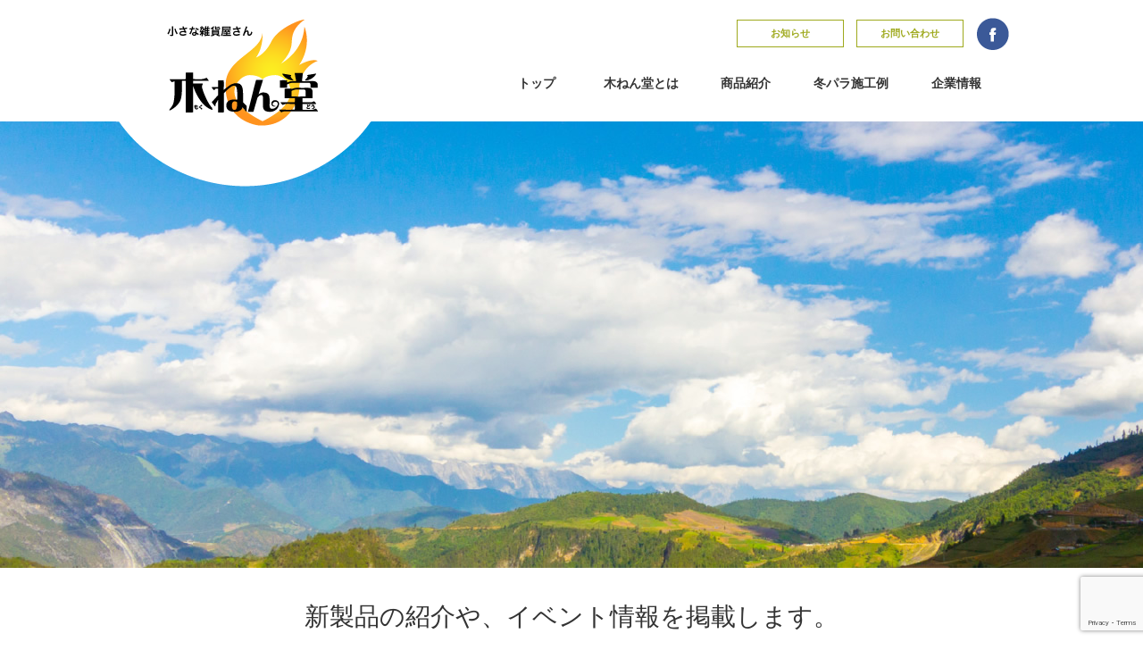

--- FILE ---
content_type: text/html; charset=utf-8
request_url: https://www.google.com/recaptcha/api2/anchor?ar=1&k=6Ldm4KgaAAAAALL1qTzTtu2kz5T14qnAqZ79aUrc&co=aHR0cDovL21va3VuZW5kby5jb206ODA.&hl=en&v=9TiwnJFHeuIw_s0wSd3fiKfN&size=invisible&anchor-ms=20000&execute-ms=30000&cb=aanmfhkaidu
body_size: 48199
content:
<!DOCTYPE HTML><html dir="ltr" lang="en"><head><meta http-equiv="Content-Type" content="text/html; charset=UTF-8">
<meta http-equiv="X-UA-Compatible" content="IE=edge">
<title>reCAPTCHA</title>
<style type="text/css">
/* cyrillic-ext */
@font-face {
  font-family: 'Roboto';
  font-style: normal;
  font-weight: 400;
  font-stretch: 100%;
  src: url(//fonts.gstatic.com/s/roboto/v48/KFO7CnqEu92Fr1ME7kSn66aGLdTylUAMa3GUBHMdazTgWw.woff2) format('woff2');
  unicode-range: U+0460-052F, U+1C80-1C8A, U+20B4, U+2DE0-2DFF, U+A640-A69F, U+FE2E-FE2F;
}
/* cyrillic */
@font-face {
  font-family: 'Roboto';
  font-style: normal;
  font-weight: 400;
  font-stretch: 100%;
  src: url(//fonts.gstatic.com/s/roboto/v48/KFO7CnqEu92Fr1ME7kSn66aGLdTylUAMa3iUBHMdazTgWw.woff2) format('woff2');
  unicode-range: U+0301, U+0400-045F, U+0490-0491, U+04B0-04B1, U+2116;
}
/* greek-ext */
@font-face {
  font-family: 'Roboto';
  font-style: normal;
  font-weight: 400;
  font-stretch: 100%;
  src: url(//fonts.gstatic.com/s/roboto/v48/KFO7CnqEu92Fr1ME7kSn66aGLdTylUAMa3CUBHMdazTgWw.woff2) format('woff2');
  unicode-range: U+1F00-1FFF;
}
/* greek */
@font-face {
  font-family: 'Roboto';
  font-style: normal;
  font-weight: 400;
  font-stretch: 100%;
  src: url(//fonts.gstatic.com/s/roboto/v48/KFO7CnqEu92Fr1ME7kSn66aGLdTylUAMa3-UBHMdazTgWw.woff2) format('woff2');
  unicode-range: U+0370-0377, U+037A-037F, U+0384-038A, U+038C, U+038E-03A1, U+03A3-03FF;
}
/* math */
@font-face {
  font-family: 'Roboto';
  font-style: normal;
  font-weight: 400;
  font-stretch: 100%;
  src: url(//fonts.gstatic.com/s/roboto/v48/KFO7CnqEu92Fr1ME7kSn66aGLdTylUAMawCUBHMdazTgWw.woff2) format('woff2');
  unicode-range: U+0302-0303, U+0305, U+0307-0308, U+0310, U+0312, U+0315, U+031A, U+0326-0327, U+032C, U+032F-0330, U+0332-0333, U+0338, U+033A, U+0346, U+034D, U+0391-03A1, U+03A3-03A9, U+03B1-03C9, U+03D1, U+03D5-03D6, U+03F0-03F1, U+03F4-03F5, U+2016-2017, U+2034-2038, U+203C, U+2040, U+2043, U+2047, U+2050, U+2057, U+205F, U+2070-2071, U+2074-208E, U+2090-209C, U+20D0-20DC, U+20E1, U+20E5-20EF, U+2100-2112, U+2114-2115, U+2117-2121, U+2123-214F, U+2190, U+2192, U+2194-21AE, U+21B0-21E5, U+21F1-21F2, U+21F4-2211, U+2213-2214, U+2216-22FF, U+2308-230B, U+2310, U+2319, U+231C-2321, U+2336-237A, U+237C, U+2395, U+239B-23B7, U+23D0, U+23DC-23E1, U+2474-2475, U+25AF, U+25B3, U+25B7, U+25BD, U+25C1, U+25CA, U+25CC, U+25FB, U+266D-266F, U+27C0-27FF, U+2900-2AFF, U+2B0E-2B11, U+2B30-2B4C, U+2BFE, U+3030, U+FF5B, U+FF5D, U+1D400-1D7FF, U+1EE00-1EEFF;
}
/* symbols */
@font-face {
  font-family: 'Roboto';
  font-style: normal;
  font-weight: 400;
  font-stretch: 100%;
  src: url(//fonts.gstatic.com/s/roboto/v48/KFO7CnqEu92Fr1ME7kSn66aGLdTylUAMaxKUBHMdazTgWw.woff2) format('woff2');
  unicode-range: U+0001-000C, U+000E-001F, U+007F-009F, U+20DD-20E0, U+20E2-20E4, U+2150-218F, U+2190, U+2192, U+2194-2199, U+21AF, U+21E6-21F0, U+21F3, U+2218-2219, U+2299, U+22C4-22C6, U+2300-243F, U+2440-244A, U+2460-24FF, U+25A0-27BF, U+2800-28FF, U+2921-2922, U+2981, U+29BF, U+29EB, U+2B00-2BFF, U+4DC0-4DFF, U+FFF9-FFFB, U+10140-1018E, U+10190-1019C, U+101A0, U+101D0-101FD, U+102E0-102FB, U+10E60-10E7E, U+1D2C0-1D2D3, U+1D2E0-1D37F, U+1F000-1F0FF, U+1F100-1F1AD, U+1F1E6-1F1FF, U+1F30D-1F30F, U+1F315, U+1F31C, U+1F31E, U+1F320-1F32C, U+1F336, U+1F378, U+1F37D, U+1F382, U+1F393-1F39F, U+1F3A7-1F3A8, U+1F3AC-1F3AF, U+1F3C2, U+1F3C4-1F3C6, U+1F3CA-1F3CE, U+1F3D4-1F3E0, U+1F3ED, U+1F3F1-1F3F3, U+1F3F5-1F3F7, U+1F408, U+1F415, U+1F41F, U+1F426, U+1F43F, U+1F441-1F442, U+1F444, U+1F446-1F449, U+1F44C-1F44E, U+1F453, U+1F46A, U+1F47D, U+1F4A3, U+1F4B0, U+1F4B3, U+1F4B9, U+1F4BB, U+1F4BF, U+1F4C8-1F4CB, U+1F4D6, U+1F4DA, U+1F4DF, U+1F4E3-1F4E6, U+1F4EA-1F4ED, U+1F4F7, U+1F4F9-1F4FB, U+1F4FD-1F4FE, U+1F503, U+1F507-1F50B, U+1F50D, U+1F512-1F513, U+1F53E-1F54A, U+1F54F-1F5FA, U+1F610, U+1F650-1F67F, U+1F687, U+1F68D, U+1F691, U+1F694, U+1F698, U+1F6AD, U+1F6B2, U+1F6B9-1F6BA, U+1F6BC, U+1F6C6-1F6CF, U+1F6D3-1F6D7, U+1F6E0-1F6EA, U+1F6F0-1F6F3, U+1F6F7-1F6FC, U+1F700-1F7FF, U+1F800-1F80B, U+1F810-1F847, U+1F850-1F859, U+1F860-1F887, U+1F890-1F8AD, U+1F8B0-1F8BB, U+1F8C0-1F8C1, U+1F900-1F90B, U+1F93B, U+1F946, U+1F984, U+1F996, U+1F9E9, U+1FA00-1FA6F, U+1FA70-1FA7C, U+1FA80-1FA89, U+1FA8F-1FAC6, U+1FACE-1FADC, U+1FADF-1FAE9, U+1FAF0-1FAF8, U+1FB00-1FBFF;
}
/* vietnamese */
@font-face {
  font-family: 'Roboto';
  font-style: normal;
  font-weight: 400;
  font-stretch: 100%;
  src: url(//fonts.gstatic.com/s/roboto/v48/KFO7CnqEu92Fr1ME7kSn66aGLdTylUAMa3OUBHMdazTgWw.woff2) format('woff2');
  unicode-range: U+0102-0103, U+0110-0111, U+0128-0129, U+0168-0169, U+01A0-01A1, U+01AF-01B0, U+0300-0301, U+0303-0304, U+0308-0309, U+0323, U+0329, U+1EA0-1EF9, U+20AB;
}
/* latin-ext */
@font-face {
  font-family: 'Roboto';
  font-style: normal;
  font-weight: 400;
  font-stretch: 100%;
  src: url(//fonts.gstatic.com/s/roboto/v48/KFO7CnqEu92Fr1ME7kSn66aGLdTylUAMa3KUBHMdazTgWw.woff2) format('woff2');
  unicode-range: U+0100-02BA, U+02BD-02C5, U+02C7-02CC, U+02CE-02D7, U+02DD-02FF, U+0304, U+0308, U+0329, U+1D00-1DBF, U+1E00-1E9F, U+1EF2-1EFF, U+2020, U+20A0-20AB, U+20AD-20C0, U+2113, U+2C60-2C7F, U+A720-A7FF;
}
/* latin */
@font-face {
  font-family: 'Roboto';
  font-style: normal;
  font-weight: 400;
  font-stretch: 100%;
  src: url(//fonts.gstatic.com/s/roboto/v48/KFO7CnqEu92Fr1ME7kSn66aGLdTylUAMa3yUBHMdazQ.woff2) format('woff2');
  unicode-range: U+0000-00FF, U+0131, U+0152-0153, U+02BB-02BC, U+02C6, U+02DA, U+02DC, U+0304, U+0308, U+0329, U+2000-206F, U+20AC, U+2122, U+2191, U+2193, U+2212, U+2215, U+FEFF, U+FFFD;
}
/* cyrillic-ext */
@font-face {
  font-family: 'Roboto';
  font-style: normal;
  font-weight: 500;
  font-stretch: 100%;
  src: url(//fonts.gstatic.com/s/roboto/v48/KFO7CnqEu92Fr1ME7kSn66aGLdTylUAMa3GUBHMdazTgWw.woff2) format('woff2');
  unicode-range: U+0460-052F, U+1C80-1C8A, U+20B4, U+2DE0-2DFF, U+A640-A69F, U+FE2E-FE2F;
}
/* cyrillic */
@font-face {
  font-family: 'Roboto';
  font-style: normal;
  font-weight: 500;
  font-stretch: 100%;
  src: url(//fonts.gstatic.com/s/roboto/v48/KFO7CnqEu92Fr1ME7kSn66aGLdTylUAMa3iUBHMdazTgWw.woff2) format('woff2');
  unicode-range: U+0301, U+0400-045F, U+0490-0491, U+04B0-04B1, U+2116;
}
/* greek-ext */
@font-face {
  font-family: 'Roboto';
  font-style: normal;
  font-weight: 500;
  font-stretch: 100%;
  src: url(//fonts.gstatic.com/s/roboto/v48/KFO7CnqEu92Fr1ME7kSn66aGLdTylUAMa3CUBHMdazTgWw.woff2) format('woff2');
  unicode-range: U+1F00-1FFF;
}
/* greek */
@font-face {
  font-family: 'Roboto';
  font-style: normal;
  font-weight: 500;
  font-stretch: 100%;
  src: url(//fonts.gstatic.com/s/roboto/v48/KFO7CnqEu92Fr1ME7kSn66aGLdTylUAMa3-UBHMdazTgWw.woff2) format('woff2');
  unicode-range: U+0370-0377, U+037A-037F, U+0384-038A, U+038C, U+038E-03A1, U+03A3-03FF;
}
/* math */
@font-face {
  font-family: 'Roboto';
  font-style: normal;
  font-weight: 500;
  font-stretch: 100%;
  src: url(//fonts.gstatic.com/s/roboto/v48/KFO7CnqEu92Fr1ME7kSn66aGLdTylUAMawCUBHMdazTgWw.woff2) format('woff2');
  unicode-range: U+0302-0303, U+0305, U+0307-0308, U+0310, U+0312, U+0315, U+031A, U+0326-0327, U+032C, U+032F-0330, U+0332-0333, U+0338, U+033A, U+0346, U+034D, U+0391-03A1, U+03A3-03A9, U+03B1-03C9, U+03D1, U+03D5-03D6, U+03F0-03F1, U+03F4-03F5, U+2016-2017, U+2034-2038, U+203C, U+2040, U+2043, U+2047, U+2050, U+2057, U+205F, U+2070-2071, U+2074-208E, U+2090-209C, U+20D0-20DC, U+20E1, U+20E5-20EF, U+2100-2112, U+2114-2115, U+2117-2121, U+2123-214F, U+2190, U+2192, U+2194-21AE, U+21B0-21E5, U+21F1-21F2, U+21F4-2211, U+2213-2214, U+2216-22FF, U+2308-230B, U+2310, U+2319, U+231C-2321, U+2336-237A, U+237C, U+2395, U+239B-23B7, U+23D0, U+23DC-23E1, U+2474-2475, U+25AF, U+25B3, U+25B7, U+25BD, U+25C1, U+25CA, U+25CC, U+25FB, U+266D-266F, U+27C0-27FF, U+2900-2AFF, U+2B0E-2B11, U+2B30-2B4C, U+2BFE, U+3030, U+FF5B, U+FF5D, U+1D400-1D7FF, U+1EE00-1EEFF;
}
/* symbols */
@font-face {
  font-family: 'Roboto';
  font-style: normal;
  font-weight: 500;
  font-stretch: 100%;
  src: url(//fonts.gstatic.com/s/roboto/v48/KFO7CnqEu92Fr1ME7kSn66aGLdTylUAMaxKUBHMdazTgWw.woff2) format('woff2');
  unicode-range: U+0001-000C, U+000E-001F, U+007F-009F, U+20DD-20E0, U+20E2-20E4, U+2150-218F, U+2190, U+2192, U+2194-2199, U+21AF, U+21E6-21F0, U+21F3, U+2218-2219, U+2299, U+22C4-22C6, U+2300-243F, U+2440-244A, U+2460-24FF, U+25A0-27BF, U+2800-28FF, U+2921-2922, U+2981, U+29BF, U+29EB, U+2B00-2BFF, U+4DC0-4DFF, U+FFF9-FFFB, U+10140-1018E, U+10190-1019C, U+101A0, U+101D0-101FD, U+102E0-102FB, U+10E60-10E7E, U+1D2C0-1D2D3, U+1D2E0-1D37F, U+1F000-1F0FF, U+1F100-1F1AD, U+1F1E6-1F1FF, U+1F30D-1F30F, U+1F315, U+1F31C, U+1F31E, U+1F320-1F32C, U+1F336, U+1F378, U+1F37D, U+1F382, U+1F393-1F39F, U+1F3A7-1F3A8, U+1F3AC-1F3AF, U+1F3C2, U+1F3C4-1F3C6, U+1F3CA-1F3CE, U+1F3D4-1F3E0, U+1F3ED, U+1F3F1-1F3F3, U+1F3F5-1F3F7, U+1F408, U+1F415, U+1F41F, U+1F426, U+1F43F, U+1F441-1F442, U+1F444, U+1F446-1F449, U+1F44C-1F44E, U+1F453, U+1F46A, U+1F47D, U+1F4A3, U+1F4B0, U+1F4B3, U+1F4B9, U+1F4BB, U+1F4BF, U+1F4C8-1F4CB, U+1F4D6, U+1F4DA, U+1F4DF, U+1F4E3-1F4E6, U+1F4EA-1F4ED, U+1F4F7, U+1F4F9-1F4FB, U+1F4FD-1F4FE, U+1F503, U+1F507-1F50B, U+1F50D, U+1F512-1F513, U+1F53E-1F54A, U+1F54F-1F5FA, U+1F610, U+1F650-1F67F, U+1F687, U+1F68D, U+1F691, U+1F694, U+1F698, U+1F6AD, U+1F6B2, U+1F6B9-1F6BA, U+1F6BC, U+1F6C6-1F6CF, U+1F6D3-1F6D7, U+1F6E0-1F6EA, U+1F6F0-1F6F3, U+1F6F7-1F6FC, U+1F700-1F7FF, U+1F800-1F80B, U+1F810-1F847, U+1F850-1F859, U+1F860-1F887, U+1F890-1F8AD, U+1F8B0-1F8BB, U+1F8C0-1F8C1, U+1F900-1F90B, U+1F93B, U+1F946, U+1F984, U+1F996, U+1F9E9, U+1FA00-1FA6F, U+1FA70-1FA7C, U+1FA80-1FA89, U+1FA8F-1FAC6, U+1FACE-1FADC, U+1FADF-1FAE9, U+1FAF0-1FAF8, U+1FB00-1FBFF;
}
/* vietnamese */
@font-face {
  font-family: 'Roboto';
  font-style: normal;
  font-weight: 500;
  font-stretch: 100%;
  src: url(//fonts.gstatic.com/s/roboto/v48/KFO7CnqEu92Fr1ME7kSn66aGLdTylUAMa3OUBHMdazTgWw.woff2) format('woff2');
  unicode-range: U+0102-0103, U+0110-0111, U+0128-0129, U+0168-0169, U+01A0-01A1, U+01AF-01B0, U+0300-0301, U+0303-0304, U+0308-0309, U+0323, U+0329, U+1EA0-1EF9, U+20AB;
}
/* latin-ext */
@font-face {
  font-family: 'Roboto';
  font-style: normal;
  font-weight: 500;
  font-stretch: 100%;
  src: url(//fonts.gstatic.com/s/roboto/v48/KFO7CnqEu92Fr1ME7kSn66aGLdTylUAMa3KUBHMdazTgWw.woff2) format('woff2');
  unicode-range: U+0100-02BA, U+02BD-02C5, U+02C7-02CC, U+02CE-02D7, U+02DD-02FF, U+0304, U+0308, U+0329, U+1D00-1DBF, U+1E00-1E9F, U+1EF2-1EFF, U+2020, U+20A0-20AB, U+20AD-20C0, U+2113, U+2C60-2C7F, U+A720-A7FF;
}
/* latin */
@font-face {
  font-family: 'Roboto';
  font-style: normal;
  font-weight: 500;
  font-stretch: 100%;
  src: url(//fonts.gstatic.com/s/roboto/v48/KFO7CnqEu92Fr1ME7kSn66aGLdTylUAMa3yUBHMdazQ.woff2) format('woff2');
  unicode-range: U+0000-00FF, U+0131, U+0152-0153, U+02BB-02BC, U+02C6, U+02DA, U+02DC, U+0304, U+0308, U+0329, U+2000-206F, U+20AC, U+2122, U+2191, U+2193, U+2212, U+2215, U+FEFF, U+FFFD;
}
/* cyrillic-ext */
@font-face {
  font-family: 'Roboto';
  font-style: normal;
  font-weight: 900;
  font-stretch: 100%;
  src: url(//fonts.gstatic.com/s/roboto/v48/KFO7CnqEu92Fr1ME7kSn66aGLdTylUAMa3GUBHMdazTgWw.woff2) format('woff2');
  unicode-range: U+0460-052F, U+1C80-1C8A, U+20B4, U+2DE0-2DFF, U+A640-A69F, U+FE2E-FE2F;
}
/* cyrillic */
@font-face {
  font-family: 'Roboto';
  font-style: normal;
  font-weight: 900;
  font-stretch: 100%;
  src: url(//fonts.gstatic.com/s/roboto/v48/KFO7CnqEu92Fr1ME7kSn66aGLdTylUAMa3iUBHMdazTgWw.woff2) format('woff2');
  unicode-range: U+0301, U+0400-045F, U+0490-0491, U+04B0-04B1, U+2116;
}
/* greek-ext */
@font-face {
  font-family: 'Roboto';
  font-style: normal;
  font-weight: 900;
  font-stretch: 100%;
  src: url(//fonts.gstatic.com/s/roboto/v48/KFO7CnqEu92Fr1ME7kSn66aGLdTylUAMa3CUBHMdazTgWw.woff2) format('woff2');
  unicode-range: U+1F00-1FFF;
}
/* greek */
@font-face {
  font-family: 'Roboto';
  font-style: normal;
  font-weight: 900;
  font-stretch: 100%;
  src: url(//fonts.gstatic.com/s/roboto/v48/KFO7CnqEu92Fr1ME7kSn66aGLdTylUAMa3-UBHMdazTgWw.woff2) format('woff2');
  unicode-range: U+0370-0377, U+037A-037F, U+0384-038A, U+038C, U+038E-03A1, U+03A3-03FF;
}
/* math */
@font-face {
  font-family: 'Roboto';
  font-style: normal;
  font-weight: 900;
  font-stretch: 100%;
  src: url(//fonts.gstatic.com/s/roboto/v48/KFO7CnqEu92Fr1ME7kSn66aGLdTylUAMawCUBHMdazTgWw.woff2) format('woff2');
  unicode-range: U+0302-0303, U+0305, U+0307-0308, U+0310, U+0312, U+0315, U+031A, U+0326-0327, U+032C, U+032F-0330, U+0332-0333, U+0338, U+033A, U+0346, U+034D, U+0391-03A1, U+03A3-03A9, U+03B1-03C9, U+03D1, U+03D5-03D6, U+03F0-03F1, U+03F4-03F5, U+2016-2017, U+2034-2038, U+203C, U+2040, U+2043, U+2047, U+2050, U+2057, U+205F, U+2070-2071, U+2074-208E, U+2090-209C, U+20D0-20DC, U+20E1, U+20E5-20EF, U+2100-2112, U+2114-2115, U+2117-2121, U+2123-214F, U+2190, U+2192, U+2194-21AE, U+21B0-21E5, U+21F1-21F2, U+21F4-2211, U+2213-2214, U+2216-22FF, U+2308-230B, U+2310, U+2319, U+231C-2321, U+2336-237A, U+237C, U+2395, U+239B-23B7, U+23D0, U+23DC-23E1, U+2474-2475, U+25AF, U+25B3, U+25B7, U+25BD, U+25C1, U+25CA, U+25CC, U+25FB, U+266D-266F, U+27C0-27FF, U+2900-2AFF, U+2B0E-2B11, U+2B30-2B4C, U+2BFE, U+3030, U+FF5B, U+FF5D, U+1D400-1D7FF, U+1EE00-1EEFF;
}
/* symbols */
@font-face {
  font-family: 'Roboto';
  font-style: normal;
  font-weight: 900;
  font-stretch: 100%;
  src: url(//fonts.gstatic.com/s/roboto/v48/KFO7CnqEu92Fr1ME7kSn66aGLdTylUAMaxKUBHMdazTgWw.woff2) format('woff2');
  unicode-range: U+0001-000C, U+000E-001F, U+007F-009F, U+20DD-20E0, U+20E2-20E4, U+2150-218F, U+2190, U+2192, U+2194-2199, U+21AF, U+21E6-21F0, U+21F3, U+2218-2219, U+2299, U+22C4-22C6, U+2300-243F, U+2440-244A, U+2460-24FF, U+25A0-27BF, U+2800-28FF, U+2921-2922, U+2981, U+29BF, U+29EB, U+2B00-2BFF, U+4DC0-4DFF, U+FFF9-FFFB, U+10140-1018E, U+10190-1019C, U+101A0, U+101D0-101FD, U+102E0-102FB, U+10E60-10E7E, U+1D2C0-1D2D3, U+1D2E0-1D37F, U+1F000-1F0FF, U+1F100-1F1AD, U+1F1E6-1F1FF, U+1F30D-1F30F, U+1F315, U+1F31C, U+1F31E, U+1F320-1F32C, U+1F336, U+1F378, U+1F37D, U+1F382, U+1F393-1F39F, U+1F3A7-1F3A8, U+1F3AC-1F3AF, U+1F3C2, U+1F3C4-1F3C6, U+1F3CA-1F3CE, U+1F3D4-1F3E0, U+1F3ED, U+1F3F1-1F3F3, U+1F3F5-1F3F7, U+1F408, U+1F415, U+1F41F, U+1F426, U+1F43F, U+1F441-1F442, U+1F444, U+1F446-1F449, U+1F44C-1F44E, U+1F453, U+1F46A, U+1F47D, U+1F4A3, U+1F4B0, U+1F4B3, U+1F4B9, U+1F4BB, U+1F4BF, U+1F4C8-1F4CB, U+1F4D6, U+1F4DA, U+1F4DF, U+1F4E3-1F4E6, U+1F4EA-1F4ED, U+1F4F7, U+1F4F9-1F4FB, U+1F4FD-1F4FE, U+1F503, U+1F507-1F50B, U+1F50D, U+1F512-1F513, U+1F53E-1F54A, U+1F54F-1F5FA, U+1F610, U+1F650-1F67F, U+1F687, U+1F68D, U+1F691, U+1F694, U+1F698, U+1F6AD, U+1F6B2, U+1F6B9-1F6BA, U+1F6BC, U+1F6C6-1F6CF, U+1F6D3-1F6D7, U+1F6E0-1F6EA, U+1F6F0-1F6F3, U+1F6F7-1F6FC, U+1F700-1F7FF, U+1F800-1F80B, U+1F810-1F847, U+1F850-1F859, U+1F860-1F887, U+1F890-1F8AD, U+1F8B0-1F8BB, U+1F8C0-1F8C1, U+1F900-1F90B, U+1F93B, U+1F946, U+1F984, U+1F996, U+1F9E9, U+1FA00-1FA6F, U+1FA70-1FA7C, U+1FA80-1FA89, U+1FA8F-1FAC6, U+1FACE-1FADC, U+1FADF-1FAE9, U+1FAF0-1FAF8, U+1FB00-1FBFF;
}
/* vietnamese */
@font-face {
  font-family: 'Roboto';
  font-style: normal;
  font-weight: 900;
  font-stretch: 100%;
  src: url(//fonts.gstatic.com/s/roboto/v48/KFO7CnqEu92Fr1ME7kSn66aGLdTylUAMa3OUBHMdazTgWw.woff2) format('woff2');
  unicode-range: U+0102-0103, U+0110-0111, U+0128-0129, U+0168-0169, U+01A0-01A1, U+01AF-01B0, U+0300-0301, U+0303-0304, U+0308-0309, U+0323, U+0329, U+1EA0-1EF9, U+20AB;
}
/* latin-ext */
@font-face {
  font-family: 'Roboto';
  font-style: normal;
  font-weight: 900;
  font-stretch: 100%;
  src: url(//fonts.gstatic.com/s/roboto/v48/KFO7CnqEu92Fr1ME7kSn66aGLdTylUAMa3KUBHMdazTgWw.woff2) format('woff2');
  unicode-range: U+0100-02BA, U+02BD-02C5, U+02C7-02CC, U+02CE-02D7, U+02DD-02FF, U+0304, U+0308, U+0329, U+1D00-1DBF, U+1E00-1E9F, U+1EF2-1EFF, U+2020, U+20A0-20AB, U+20AD-20C0, U+2113, U+2C60-2C7F, U+A720-A7FF;
}
/* latin */
@font-face {
  font-family: 'Roboto';
  font-style: normal;
  font-weight: 900;
  font-stretch: 100%;
  src: url(//fonts.gstatic.com/s/roboto/v48/KFO7CnqEu92Fr1ME7kSn66aGLdTylUAMa3yUBHMdazQ.woff2) format('woff2');
  unicode-range: U+0000-00FF, U+0131, U+0152-0153, U+02BB-02BC, U+02C6, U+02DA, U+02DC, U+0304, U+0308, U+0329, U+2000-206F, U+20AC, U+2122, U+2191, U+2193, U+2212, U+2215, U+FEFF, U+FFFD;
}

</style>
<link rel="stylesheet" type="text/css" href="https://www.gstatic.com/recaptcha/releases/9TiwnJFHeuIw_s0wSd3fiKfN/styles__ltr.css">
<script nonce="R7nSl-xUkAJLUSS1eeKZsw" type="text/javascript">window['__recaptcha_api'] = 'https://www.google.com/recaptcha/api2/';</script>
<script type="text/javascript" src="https://www.gstatic.com/recaptcha/releases/9TiwnJFHeuIw_s0wSd3fiKfN/recaptcha__en.js" nonce="R7nSl-xUkAJLUSS1eeKZsw">
      
    </script></head>
<body><div id="rc-anchor-alert" class="rc-anchor-alert"></div>
<input type="hidden" id="recaptcha-token" value="[base64]">
<script type="text/javascript" nonce="R7nSl-xUkAJLUSS1eeKZsw">
      recaptcha.anchor.Main.init("[\x22ainput\x22,[\x22bgdata\x22,\x22\x22,\[base64]/[base64]/bmV3IFpbdF0obVswXSk6Sz09Mj9uZXcgWlt0XShtWzBdLG1bMV0pOks9PTM/bmV3IFpbdF0obVswXSxtWzFdLG1bMl0pOks9PTQ/[base64]/[base64]/[base64]/[base64]/[base64]/[base64]/[base64]/[base64]/[base64]/[base64]/[base64]/[base64]/[base64]/[base64]\\u003d\\u003d\x22,\[base64]\x22,\x22SMK2w5TDs1tIw6J1dcOPw4EMBsKgNiBIw7QGasORKggJw54Xw7hjwqFfczJUKAbDqcOfXBzChSsGw7nDhcKpw6/Dq07DlF3CmcK3w4sew53DjEhAHMOvw4Eww4bCmxnDgATDhsOdw4DCmRvCscO3woPDrVzDicO5wr/[base64]/[base64]/wojDjXcrM0XDhF7DiMK4w6/Dpjwgw7vChsOUG8OeMEsXw5DCkG0mwopyQMO4wq7CsH3ClMK6woNPLsOmw5HClj7DrTLDiMK7AzRpwqQpK2d9RsKAwr0PJz7CkMOowr4mw4DDlcKGKh8kwrZ/wovDhsK4bgJgdsKXMHx0wrgfwonDo00rFcKgw74YHFVBCFFoIks2w7shbcOuMcOqTSTCosOIeHrDr0LCrcKoZcOOJ04heMOsw4hsfsOFSynDncOVDMK9w4NewrEjGnfDvcOcUsKyQl7Cp8Kvw6k4w5MEw73CiMO/[base64]/[base64]/CqsORw4kLw6x2w4XDrsO8wr9Gw6ZiwoLCu8OBB8K8QsKHXBEMH8ORw6nCgcKBH8KYw6/CoGTDoMKsSiXDtMOaDgR4wqZiLMOBcsOnFcOiJsK5wo/[base64]/A8O6wrJ+KMKuw4/CoCrDiiHCojLDl0Jtw4Bhf1J0wqbChMK9djrDi8Oow6bCmUBowpQqw6vCgBbDssKCIMKOwpzDksKAw5/DjmjDn8OzwqZ8GFPCjMKawpzDlStgw5NSPjjDijgzV8OOw5DDllZcw6B/IGLDu8K/XV99YVQBw4zCnMOBV0PDvw0gwrA8w5XClcOaT8Kmc8Kaw716w5JSK8KXwqfCqcKoa1HClBfDhTAww6zCuQNMU8KXRyVOBxATwo7CmcKOelp4UEzCrMKFwqNNwonCucOiZMOOWcKVw4jCgCpDNn/Dj3sUwqwbw53Dl8OOejp/wr7Ct0dqwqLCjcOoEcOhScOdSyZWw4vDjxLCvUjCv0dccsKYw4h+UwEbwrtSSBXCjCY8T8Klwq3CmQ5vw6DCvjfCqcOWwp7DvhvDhcKvBsKzw73ClT3DrMO/wrbCqm7ClA18wrwdwrcaGlXClcOCw4/DkcOFa8OxMgXCucOQSho6w7YRaA3DvTnChm8rGsOMeXrDh3jChcKmwrjCtMK/R0QTwrzDlcKiwqoqw4wYw5/DkT7CocKMw4RDw4tLw5JGwrNYBcKYNWfDqcO6woHDmMOIFsKSw5bDmUM0csO4Q3nDiW9GcsKjHsOLw5N2dGhdwqEnwqTCusOAeFPDmcKwD8OQO8Oow5TCpyxZZMKZwp9EK1nClxLCmTbDnsK7wot4FUjCgMKMworCqAJzdMO0w6fDsMKwYlXDp8OkwpwCAE5Vw6syw6/Dr8OtH8Ojw7rCpMKDw5Eyw7NDwpYuw4TDq8K4Y8OcQGLCisKyTkILI1DClQJRQQzChsK1GcOZwowDw7V1w7pOw6HCgMK7wptOw5rCjcKPw5Ruw4/DscOdwoU6ZsOiCsOhZMKNRSVTCxTDlcO1LcKCwpTDpsKtw5LCvWcnwo7CtFUgNl7ClF/DsXjCgcOzdTvCo8KTEy8fw4TCnsK1wpJ8U8KKw5x0w4cCwrtsFCYzZsKswq9MwrPChUTDrsKpAgvCvzjDksKEwph2YEk1HArCocKvAsK5ZcKoXsODw50+w6LDh8OGF8O6wrltOcORNVDDhgBHwqDDrsKCw6wlw6PCi8KAwpQqfcKBR8KRJcK7b8O3WS/DkCcZw55BwqjDpHl4wrvCkcO9wqfDkDMiSsOew789QlsLw7Z8wrNWBcOaYcKUwo7CrTRsU8K2M0zCsB89w6N+bU3Cm8KWwpAaw7LCsMOKJwIyw7VvSScow6x6OMKdwqlhdMO8wrPCh3ttwrPDsMOzw5AvWVE+IsOpbGhjw5t+acKSw5fCpcOVw4gcwq/CnE5DwqlNwod9NhMaHMO0FQXDjSTCnsKNw7EJw5hJw4tQIWxgLsOmAgfDtsO6ccO3Px5VbTfCiGJDwr3DjHhrB8KXwoNiwr5Wwp40wqZsQm5cLcO7YsOnw6diwopgw7TDt8KfD8KRwpVqOgkoasKuwq1xKgQgTDQhwo/Cg8O9DMKvJ8OtFDfDjQDCoMOYJcKobURXw5nDncOcbsOgwpIfCcK9GjPClMOYwo3DlkXCgQkGw7rCq8ODwqwXR3Q1OMK+ej/CqjPColwnwqvDhcOPw6zDnVzDqHJ6Jxp6VcKMwrs4FcOAw7kBwodSLsKYw4/DiMO3w7Eyw47CmjRECQzCssOfw4xGSsKuw7vDh8KuwqjCmBUSwqFnQAscQnM8w6FewpQtw7pdJMKNM8O5w6DDv2xHO8OFw6fDvcO9Hn0Kw5zCt3zDh2fDmEbCscKxayhCZsOWDsK3wptHw5LCmSvCqMOAwqTDj8O0w70DIFl6X8KUaC/[base64]/[base64]/[base64]/DnSJww67CnnsxwofCscObYcOQTsKSw5vCkXBcbCbDjChGwrZLfh/[base64]/FzDDm8KuGzBaMMKEDyTDrcKpSR0AwqBTw67DgsOuFRbCgyrCn8OBwqLChsKkZAzCjU7Dh1nCtMOBI03DkhonISDCtypNw7/DgsOvV0jDn2E+w53Cl8ObwrDCo8K2WThsfxVSKcK7wqVbH8OXHWhdw6Q8w47Cmx7Cg8OPw5EobVprwrhjw4R9w6fDpBbCkcOewrsnw7MAwqPDn3RxZ2HDi37DpE93EiMmfcKQwrF3dsOcwpLCg8KTNcKlwq3CqcOQSjV/MnTDrsOJw6g7XzTDh38JJCcmGMOpDDnDkcO2w7UDWw9FYxfDr8KjAMKeOcK8wpDDj8OcPkrCn0DDnQMjw4PDu8OecUnCtDIKSVrDnTQNw5U+N8OJIiXDmTPDl8K8eGI/P0rCtD0fw7IcekQLwoxYwr0+TEvDosKnwpbCl2kBdMKIIMOkSsOEfXs9MMKAG8KIwpwCw47CrD1SPQrDpj58CsKPPkVTCiIKQmMpLzTCnxDDqlfDlAAnwrMKw6pVTsKrFUweK8K/w4bCgcO4w7nCiFdQw58wWcK9UcO4a1jCrFp9w4lMMU7Dsx/CusOaw5vDm2codGfDhBdCYcOgwolZMhlHV21rW2JIbkrCvmvDlcKaCCnDhQPDgQLCjT3DuxDDoCHCnjTDkMO+J8OGEVDDtMKZc2lTQz9QQWDCgk0fFAt/bMOfworDucOAPMOVOMOuL8ONW2gJYn1nwpfCu8OUDR9sw5LDtgbCu8Oww5DCq1vCumVCw4pUwrU4IcKswpbDhnAywrLDh0PCtsK9dcOew6wRS8OqbiJ9V8KNw6djwpDDthDDmsKRw5bDjsKfwrMTw6XDg0/Cq8KLasKtwpHDicKLwpzCgmXDv0RZQBLChAlxwrUdw6/CpWrDtcOhw5TDpGUgO8Kdw5LDssKqG8OywoIYw4zDlcKXw7HDhMO5wrLDgcOfODkIQzAjwqxoDsOOLcKRfSgGWjN8w6/DmMOcwptZwrPCshMPwp8+woHCsy/ClRNlw5LDtArDmsO/fxJUICrCt8KuL8Oyw7EGK8K/wozCgWrCjsOtAMKeBRHCiFQcwonCunzClWMIMsONwo3Dg3PCvsOTJ8KGKUMYXsONw6UYBgrCqQ/CqnhNB8OBK8OIwrzDjAXDh8OhbDPDsSjCqE8aeMKBwqLCvDzCg1LCqHXDn1HDvkvCmT1mIRXCgMKXA8OYwqXCssO4Viw/woXDlcKBwoA1VAs9IsOVwoRsKMKiw65Cw53DscKsW1YtwoPClB8+w6fDgkxnwrcswoV1YVHCgcOBwrzChcKXVWvChl3Cp8KOZMOKw51+eW/CkmLDv3hcFMOVw5MpUcKtGVXCmH7DnURXw5pTPDbDt8KuwqhqwpPDikTDn1ZwMwtnNcOyQxw8w7AhF8Okw5BEwr8PVVEDw4AAwoDDocOuMcO9w4jCgi7CjG89RhvDj8KlLDllw43CrB/[base64]/[base64]/DlEbCszvDu8OvTcOqw47DrC9xw5B+eMOQUhDCm8Oww7JmSW1ew4cfw7hib8OJwosJc07DlyJmwrNgwrUcckw1w6vDocKIQ33ClxvCucKAU8K6EMKjEiNJXsKFw4TCmMKpwrUxGMKWw6sfUS4/d3jDnsKDwos/wowDMsKww7FBCUAFfgTDqSQrwo/CgsKvw4bChXpXwqA/azPClMKBPHxnwrTCsMKwTCZBbW3DtcOew7wzw5HDtsKfLFAEw5xmX8OjWsKQQBzDgQY6w5p6w47Dh8KQOMKZVzdWw5XChGFyw53DlcO0wrTCjlk2eRXCocOzw4NOXmYXCcK/DR1PwpZ/[base64]/[base64]/w63Du3rDsUkuwrPDrMO7TcOlw5/[base64]/w4dLwrjDrMOFw53DhDASbBt+w64EHnE5BHPDpcK3w6osS3Z7dng4wr/CvEXDrUTDuhLCugfDg8K6Xyghwo/DoSV8w57Ck8OgJi3DncOVXMKgwolPasKTw7FtEDTDs2zDvVvDklh3wql8w4EJdMKDw4YXwph+BjtQwrbCs3PCnAYow6pHJyzCvcKBMSQlwoo/[base64]/KmvDjMOowrp+w7vCjMOuwqvDgGnCvkgqQWN/[base64]/wpfDnzM2wr1LX8OREMKDwpPCp8KkwpTCnl0ZwqpTwoXCjsORwpzDs3vDnsOnF8KIwp/CrzVKPmc/[base64]/CswpPwqsSW8OiwoFDwqpjw7jDvMO0GlHCrG3CnC8IwpgiOcO0wr/DqsKVRsOjw4jCsMKew7dPEBvDkcK8wpLChsOyYFjDv1pzworDuTIjw5bCgFDCuF5pX1t4AsO8H0liBE/Doz7Dq8O5wrPCk8OlC1LDiVzCkRIacw7Cl8OOw51Hw4h3wpxcwoJXaDPCpHbDjsOec8OPBcOqahB5wpnCrikGw43Csm/[base64]/CswPCkDkGTMO1wrh4eA41aR3CrcKVw5ARDMKOWsOgeTgWw45awpnDiSnDpMK0w6PDnMOIw4PDjWsZwpbCtRAWwovDnsO0ScKgw4PDoMKvQHDCsMKLQsK6d8Oew6xzesOOShzCssKAIQzCnMOmw7DDvMKFL8Kmw7PClEbCsMObC8Krw78+XhDDpcOAa8OTwoInw5B/[base64]/Dt8KXwrLDocOhwrrDv8KnXMOrw5PDssK4S8OVw6LDtcK6w6bDtEQdZMOAwp7DocKWw6UqM2ccSMO2wp7Dkh5Mwrdnw6LDkBZJwp3DtT/Cg8Klw5XCjMKcwoDCvcOedcKSGcOwR8Ozw7ZPwpEww61yw7vClcO2w6EVUcK0aFLCuyXCshrDgsKVwp/CgH/CtsOyfW4rIgXChD/Dl8KuKMK3XlvCmcK/HlQBAcOUU3LCssKtLMOxw7NYfUAaw7rDi8KjwofDlD0cwrzDssKtGcK3CsOefgTDqzBuXCDDmHTCrgfDui4awqxJEsOiw4BWLcOkdMKQKsOEwr1UChjDlcK/w6J5FMOfwq5CwrLDuDxsw5fDvjtCIk5/UV/CqsK1w7djw7rDr8Odw6dMw6bDr0QNw5oAV8O+RMO+dMKnwp/Ck8KCVzvCi1oPwrgawowtwrIOw6xmM8O5w7fChmQUEMOhKX3DqcOKCF/DtmNMd0/[base64]/CvsK3O8KeLDYfwoTDgsO9PRTDqcKaHzjDvXXDhhrDkA8QQMOpJ8KXaMOLw6lewqozwobCmMOIwpzCo2/DlMONwqATworDpHXDlw9UcRF6AxbCtMKrwrkoV8OSwr1RwqEpwoNfU8K+wqvCssKydhRXKMOMwrJxw5nCgypkG8OsSE/[base64]/CjsO3woDCtsOcccKVejY+w5VPSMOUwobDsCHCoMKuwq7Cp8KWKCPDoxnCqMKKTMOdA3M3K2Q1w6zDm8Obw5MawpJ+w7pwwo10PnF3IkU5wqDCu2lKBcOBwoDCpsOlXgvDqsOxZ1Qqw79BPMKIw4PDv8Oyw7hGXUYswol/WcKWA3HDrMKSwos2wo/[base64]/DgMK8JH7DqR3DlcOVw6LCr8KFb1RYHsOOQcO4wqwPw5djD1ASMhhKw6PCoXnCs8KJRS/DuAjCkUU6F3PDsgJGHcKQQsKGGHvClkbDncKhwqVgw6JTBBTCoMKOw4oeGmDCjSTDjVkiEsOKw53DnzRBw4TCpcOPNnBmw4DCr8O7Tw7CpHxUwpxWU8K3L8KWw5zDkADDqcKwwoLDuMKmwrhRYMKTwp/Ctw4Ww4DDg8OAWXPCnQ1pOyPCkFXDk8Opw51RAmLDoFXDsMO9wroawr3DnGDDriEDwo/[base64]/Dt8KlRgFBC8KFYMOpYVfDisORwqVUA8OZITMMw6zDusOLV8O7w7bCik3DpWd4XQgLQVXDssKvwoLCtmcwXMO8EcO8w4XDgMOocMOZw5giPsOPwpknwqEbwqvCrsKJFsKlwpvDo8O1AcKVwpXClsKrw5LDjhzCqAxaw5YXMMOFwoPDg8K/ZsKQwprDo8O0IjQGw43DisOlB8OwdsKmwrItccK6AcOLw5hQUMOCWzZZwovCi8OAOQxyDcKOwrzDgw54exnCqMOsSMOnbHEgW0nCi8KLCzxcSh0wLcKXYADDscOcXMOCOcONwqXDm8OGMWzDsUU3w5TCk8O2w6nCssKHXTXDuAPDl8OcwowMTSHCocOYw4/CrsKvKcK3w4IJNH3Dv3xQPEvDhsOCIRfDmlnDtCZ5wrtUdArDq1wJw7jCqVQSwrrDg8O9w7jCrEnDu8OQw7UZwqrCj8O3wpEkw6ZWw43Dgx7CvMKaD08WCcKTNCBGHMOEwoPDiMODw5TCh8KHw6PCg8KhUkLDiMOFwofCpcO/PlVyw4taMUx3Y8OBLMOsbMKDwpNuw5lLFUkOw6vCl1F2w5Edw4HCt00TwrfCuMK2woLCuixvSA5Ecy7CpcOEIwQ9wrolY8OWw4dACcO/L8KHw57DoS/DoMKQw7rCqgBEwpfDqRrDjsKNasKuw4PChD5Pw75JMsOsw4pMDGvCphFGbcKWwqzDt8OUw6LCuwF0w7sYJCXDglHCtXLChsOxYhgWw73DnMO8w4HDkMKbwojDkMOOPRfDpsKnw4/Dq1AnwpDCp1/Dn8OGVcKYwrbCjMKFdR/Dn0TCgcKeN8Kswr/CiDQjwqHCusO7w6NXJcKjQljCsMKSZ1Fbw7PCjBZqbMOmwr9aSsKaw7lYwpc4w5Q+wrInacKDw7XDn8KJw7DDjcO4Nl/CtjvDil/Cj0htwq7ClnQsQcK0w4V8R8KPNRoNIRVNDMO4wqjDhMKFw7nCtcKlZcOaFFAsMcKabVAdwo3DpcOjw4LCnsOyw70Jw6lYJ8OfwrzDswDDhnwWwqVUw4FWw7vCuENcBERywoZAw6/CqMKqS2MOTcOSw6cSG2hWwo9+woEOElw7woTCpErCs0YWUsKPag7Cv8O4NUlML0fDtMOfwoTCkwgqU8Orw6XCjxFXCHHDhyzDiX8JwrpFDMOOw73Cq8KUDSEnw4DCjzrCjRFUwqomw7rCmlsUbD8/wqfCksKYO8KdABfCrVfDnMKEwpvDtkhpYsKSSHjDqirCrsKiwotAXy/CnsOEa0FeECjDvMOBwptLw4/DicOiw5rCnsOxwqPCohDClV8RHndNw5XCk8O/EgDDksOrwos8wrzDusOcwpLCosK8w7DCscOLwq/CvsKCUsKNMMKFwpbCryRyw6DCq3YSXsOyVRsaDMKjw4dvwppVw6vDisOlNVhWwqIiZMO1wpZHw6bCjXHCnFLCmnk8wp7CmVF3w5x1O1TCllHDt8KgJ8OdRC43QMKQZ8KuOE3DqE7CnsKJfTbDjsOFwqLDvRIJX8K/ZMOsw7M2J8OUw7bCjzYww53DhMOtGTvCtzjDpMKLwo/DvgvDjG0AecKPKgLDs3rCuMO2w6EGf8KkNwA1ZcKdwrDCkjTDhcOBDcKew7XCrsKkw54MAQHCkE3CojhEw4wGwpXDjsKuwr7Ci8K4w5bCuyNgccOsck0JdADDhSIgw5/[base64]/wrYFw5PDjcKYKylPwrlCTQDDpMK3AMKIw6vCm8OsPsO/HXfCnznCtsKCGg/CsMOjw6TCrMOpYMKCbcO/D8KGVgXDssKcFEs1wq5fCsOLw7Mhwo/Dv8KSawlawqQwbcKlYMKdGjnDk3fDrcKWJ8OUfsOsScKcbk9Nw7YKwrwmw759UcOXw5HCmW3DgMKXw7PDi8K9w5jCucKpw4fClcO8w5/DqBJTUFkMXcKNwo9ER07DnifDinLDgMKXHcKfwr45Q8KNV8KYWMKRa29UAMO+N3t8GxvCnQLDmjJ0LMO7wrTDl8Oww7Q1T3PDgHlkwpLDmB3CtXV/woPDhsKuPDvDu03CgsOgCkjDk17CvMOvN8KMQsKww5HDv8KBwpQ2wqnDs8OSaXrCjgTCgU/Cv2ZLw7jCg2QlTHAJPMKLRcKTw53DmsKiMcOdwp0+AsOtwqLDgsKzwpTDhMKiwp7Ds2LCjiTDrmtmPk/CgDbCmwvCqcONL8KrIWkhKFTCicOWPS/CtsOgw7/DmcOeAyZowoTDihfDjcKlw7F6w4MVKsKVJsKYYMKzGQPDmFjCoMOeYUd9w4Nuwr5SwrXDr081TkspWcOfwrJcNC/Co8K2YsKUIcKXw6gcw6XDmC3CpGfDlhbDksKLMsK2OnR6EApvU8KkPMO9NMO8P08/[base64]/DjBAewqjCl2XCpALCjcKfw7s+wr4YdU8YPsOow5/DojkswovCiABBwpDCvWELw7ktw5h9w5kTwqDCuMOvOsOlw5dwaX5tw6PChmXCu8KXUFx5wqfCgg8RG8KJBw0eGkliDsO9w6HDqsKMesObwr7CmD3CmCfCvDBww6LCjx7CnhHCvMKLI1AhwqPCvhHDtiPCtcKqUDI0JcKIw7JWDjjDuMKtw77CqcK/[base64]/[base64]/CtcKPwpXDt8KQMmPCmzoMwpYWwqRnwq1mwp9pQsKuDV9vG1PCvMKsw6Z4w5skP8OJwrZ3w7fDrWjCucK+fcKaw5/Cs8KfP8KBwpbCksO8UMKHaMKlw5rDtMOHwocaw7MiwpzDnGsVw4/CmjDDrMK+w6Jmw6TCrsO3eSHCisOuERPDp3XDu8KJDQ/CuMOOw5vCtHgewrJXw51zK8KNIGZTbAUjw6phwp/[base64]/CkkYUZsKpw4xtw693aCsmw5rDsMKeZ8OGb8KywoMowprDg33DqsKCBy/CvSjDu8O5w6dNOjrDuXNuwow3w4cJJWrDnMOgw5NbDH3Dg8KqdAzCgXEKwq/DnTrCoVLCuTd5wr3CpCbCvRMgBXZiwoHCmSnDnMOOcVJqNcO4HwnCj8OZw4fDkCfCu8O1VUVRw4xww4RlbQDDvifDmMOFw7Ujw4XCix/DmDtDwr/[base64]/w6Ynw7TDmFnDgVoRw77DlMORw5rDn8Ofw6JWKC5jYmHDsSVtfcOmPnzDhcOAeRd0e8OdwoofDAVgecOvw4jDkBbDp8OtZcOddcKBGsK9w4NSeCYzXiM1egZYwqbDqE0ADSViw7Fvw5IAw6XDlj0CRTVJJUvCocKZw456TiAEKsOqwpbDmBDDj8OuFEzDrRJIMwYMw7/Cgjtrwq41XhTCoMOhwrrDtTLCgwrDiyMtw5LDhcKFw7Qcw7F5e0nCi8Kdw5/DqcOtb8OmCMKAwp5jw5ZtWyXDjMKdwqDCqS8Td1PCsMO7D8K0w5AIwqfCiWEaCcKLOsOqaRbCgRciSGDDvAzDqsO9woQtW8KyWsKQw6RlBMKgDMOtw7rCtSfCgcOqwrQAYcK2UD8BecOgw43Cn8K8w6fCkVJdw7hHwovCnkAqaTFjw6vCmD/DlHM/cRwmDhI5w5bDvR1hJR1SMsKMw6Alw4TCqcO5WsO9w7t2Z8K1PsKML3x4w7/CvAXDtMKkw4DCoFrDo1DDoRUVe2M+ZQ40WMKMwr0swrNmLR4tw5DCrXtvw4/CnCZLwokFLmrCmEsHw6nDmMKgw61gFHvCmEvDiMKDGcKHwobDmEYdY8KnwqHDjsKTKGYPwpLCqcKUY8KRwoLDsQ7CkFIceMO3wr/DjsONU8KZw5tzw7ALBVfDtMK2GT5AIBPCjXDCjcK6w5DCncK5w6zCuMOuaMKAwqDDgALChyzDrmI6wojDi8K/XsKZVcKLEWEvwr8RwowJdDPDqAt4w67CrynCl0hLwpjDhizDuFtbwr7DlHsEw5Aow77DpDXCkzQ3w7nCh2VsCXtzZlfDpTEjDMOueXPCnMONf8O6wp14NcKTwoTCncOfw7fCugbCgHMBET0VGEEhw7/CvDVufjfClktwwq/ClMOyw4hrTcOhwpDDhFUuGMOtDQDCiHfCtVoyw53CtMKtNQ5LwpzClBHDocO7I8KJw6sWwr8Vw7cDTMO3Q8Kjw4jDksKIPwZMw7vDvsKkw7kUTcOEw6vDjw3CnMKFwroRw4LDrcKbwqzCvcK5w57Dn8Kvw4INw7XDscOvQk0QaMKIwpPDpMOsw6sLGH8RwqF/Bm3CgCjDgsO0w63CrsKKf8K+ERTDvG5wwp8lw4ADw5jCozTCtcOmeTbCukTDsMKiw6zDvQDDtxjCoMOQwp8ZBh7Cl0UKwpp8wqlkw6tKBMOTLzMPw5zCr8KPw7nCuB/CjALCjUbCimHCmBVxQMOOGFpNF8KNwoTDlAsZw4nCuBLCr8KPAMKDA2PCjMKOw4LCsQfDozgkwo/CjgcXEE8JwrELC8OVNcOkw43Cpn3DnkjCn8K9C8KkNyMNfTovwrvDgcOBw63CoUhtfhDDiTYmD8KDWh1tLgHDr1LDjxwnwoAFwqcnTsKywr5Ow6sMwrRhdMOcVG4qHjLCvlTCqjMYcRsUVjTDpMKtw7IVw4zDjsOPw45ow7TCnsOKKiskw7/[base64]/CgsOrZm9bw74ew5NDw6Q2w5XDk8K2asKVwoJUegjChk0Ew6sVawYXwpMpw5/DjMO5w6XDlMKgw6FUwodFFE/Dv8K6wonDrz/CkMOWRMK3w4jClMKCVsKRHsOKUzHDvsKyF0nDmMK0C8O+aH/[base64]/DisOFBsOcwrAPbcKVDRXCncKLMB4ZW8KbNTdew5lpX8KVISvDj8OEw7DCpAI7XMKAABMtw79Iw7fCpMOYIsKecsOtwrliwqLDhsKXw4/[base64]/MDPDol8uQMK0wq3Dk2UeEEBUdQLCuUrDm1olwrUdF3XCoDrDuUJmJsOEw5HClWvDvMOuGHBow4lMUUdCw4jDu8Ogw5gjwr0bw59PwqfDl0o3K1bCplJ8dMKLBsOgwqTCpDnDgD/Cny98WMOzw7gqOAfChcKHwpfCmzbDisOJw7fDqh1qLSfDmxTCjcKCwpVPw6LCtFpuwrTDtGskw6vDi1ATAsKbR8O7I8KZwo4Lw5rDs8ORFFLCkBnClx7DjFvDrgbCiz/CsCzCssKwPsOSBsKeAsKiBVzCn1lZw63CrzEHZXMhMF/DhW/Ds0LCp8KBeR10wpAuw64Dw4fDicOzQWwMw5rCpMK+wpvDqsKbwqzDk8O5TGfCnSAWMcKZworDtXoxwrF3R0DChAF1w5bCv8KIWRfChcOnRcOaw4PDkTkQL8OawpHDvz0VbMKLwpdZw6RXwrLDmwLDlWAvD8Oawrgrw7I6wrUBYMKxDi/DvsKmwoczBMK0OcKKdkXDncKiAyd1w65iw53CnMKqeDPDjsOBfcK7O8K/b8KnCcKaFMOqw47CnyFqw4hnYcOTa8Oiw6Flwo4PQsOiGcK4UcKtc8Kww70nMDbDqFrDsMK+w73Dq8OpU8KWw7rDscORw5t5K8KZP8Ohw6h8wrVww4lrwpBVwqXDl8OawobDu0RlWMKRIcO7w7NXwqrCjMOjw5Q9dHpbwrPDgFgpXhfCrXoIMsKfw7gjwr/[base64]/CkMKGw5rCu8KKw606RcOlXcK/w7zDuA7CqnjDmTnDgR/Do1nCtcOCw4R7wqpDw5F3RgXCgMOdw5nDmsKow6TColLDvMKYw59nYDRwwr4Mw5pZZzDCgsOEw5kOw69kFD7DtsKDQ8KabkY/wqYIFVXCmsKrwr3DjMO5AE3Crw/[base64]/ZHlqwp/Cg8KgAMKaUVl0TMOXw5pHccKSUcKnw4kmEBIXU8O7M8Kxwr5FEsKzdcOXw60Sw73DsxbDusOnw6/ClzrDmMO/ExLCrMKKT8KxNMOiw7zDuShKJMKpwr7Dk8KsL8OMwoRWw4TCjw1/w54BPsOlwqnCmcOyWcKAQk/Ct1o4VhR5SRjCpRvCsMK9e0wWwrfDjFliwpnDtMOZw7HCp8KuMmDCuXfDniDDnjF6AMOoAygNwpTCkcOIKcOTN1kucMO+w7EIw6zCmMOIUMOxKn/DkiPDvMKPO8OtXsK/w5Ahw5bCrB8YR8KNw4gfwqNGwqhDw4JUw78SwrzCvcK4WWvCkUB/RXvCr1HCgSwvWzw0woYsw7DDlMO3wrMpdMKPOE9mPcOJFMKAZcKgwphqwrZWQMOEG251wr3CucOZwpHCuBRYRCfCuw1mHMKrQ0XCsnHDnlDCpsKae8Onw43CocOERsOtV0vCjsOUwphAw7YaQMOQwpzDqx3CrsO6dQsOw5UHworCth7DrAjCsSgdwptvIA3CicO/wrTDgsK8ZMOewpvCgB3DuD9PYyDDpDcucQBUwoPChsO8AMKiw68ew5XCvXzCpsOxD1jCr8KTwrTDgXZtw51Qw7PCjW3DkcKQwo0HwqIqBwDDlnTDi8K+w6wyw7TCnMKfwrzCocKECxoaw4bDglhNAHbDpcKRFMO4GsKFw6lYfsKWD8K/[base64]/DpcOJcsOewqsKTUpAwoJxwqLDvygCwrfCr3BZWBrCqB3CoRnCnMKSHsO0w4NoaQ3CoybDmAXCrg7DvwEQwpBpw7ljw5PCoAPDkB/[base64]/[base64]/DpXlpw5gfecO+w5DDp8OtdxQWw5DChsKhXMOUbEwXwqZqUsOiwpZoHMKDLcOcw7o/wrnCqjs9BsKqHMKGHEvDgMOKB8KLw5DDtwI5CF18Gm4MCC4Iw4TDlnpmZMOrwpbDsMKTw6PCscOzPsOAw5zDisOgwo/DohVRdsOkSRXDisOJw54Bw6zDocOfH8KIYQPDkgHCnk9bw6PCi8KEw5tFLXQuF8OrDXjCrsOWwrfDvnxJecODTSLDhClFw6HCkcK/bxDDhVFaw5fDjh7CmjcLMEHClQgyGB0vBcKLw6jCgijDlcKWf2MiwqVBwrjCtkgcNMObI0bDkCsDw4HCnHw2Y8OSw77CsSQUcD3DpcKMEmorOCLDo39+wrwIw4seXAZNw6QJf8ObY8O8ZHcAUwZNw67DsMO2UmDDqHsfDTLDvnJ+UsO/DcOGwpI3V1JswpMYw6vCqGHCm8KxwoAnd2/DksOfD3zDkl4gw4MsT2NoFHlUwoTDo8KGw5vCqsOQwrnDknXChAEXF8O0w4A2acKgbVrCu3ouw57CtsKNw5jDvsOsw7XCkx/Cr1zCqsO1w590w7/[base64]/C8KOblApf3vCjMOTwrDDlUlxwo9yAEc+MClhw4ZUPj8+w456w504W0FgwpvDh8Kaw5/CpsKCwqdAS8Oowr3CqcKJKTzDtEDDmsOzGsORWMOAw6nDicKuRwBTSWjCr09kNMOIdcK6S3g9XkkfwrVKwoDCiMK+PTswEMOEwrvDn8KZDcOyw4fCn8KUAlnClV8hw69XGFRswpt2w6TDksO+LcKaQXoad8OIw40pZV4KBn7DpcKdw78xw47DjR3DhgoHLCd/[base64]/CjMKEwqPCvUjCtcK7LsOmBsKxZFLChcOdN8KuJzFewqlIwqbDmEvDoMKFw6VWwpcgZ19Mw7vDusO8w6nDscO3wr/[base64]/[base64]/ClMOvw6khwpfDlcKzwofDiBhcekrCn8KQLsKCwoPCrMKgwoclw5DCqMK2NnXDh8KrZxDCgcKzRS/CqzPChMOZYC7ChxvDh8KSw61EJsOlasKGKcKOKQHDv8OKZcOLNsOOe8KAwp3Di8KPWDQ1w6/DgcOEFWLCrsOBPcKGMMOqwog6woV+ecKPw4PDtMO1QcO7AjTCo0nCvsKxwrIJwpgBw4R2w4HClGfDsHHCiGDCgxjDucO5CcO/[base64]/CsWzCsilAwr9vwo/[base64]/Do8KvfiTCl3IVwqYWa8O5wqHDjBLCg8KxwrhRw7nDrAopw4IUw5fDkwHDm1vDmcKrw7zDoxHCt8KhwovDtMOTwogmw6/DqD5QX0ptwpFJfcO+acK4LcOqwrV7Xh/CiH3DsSjDqMKFNUnDmsK6wqHCjAYbw6LDr8O5GyvDh11JX8KIQwDDmVMNHUkFMMOFIUkbZkrCjWfDg1bDo8KjwqfDtcK8RMOPNG/[base64]/HmrDgMOMEl8nw4QcwqAxWQwrDMO7w6nCg2fCosKiPQbCvMO1IDEew4hAw6UxDcKTbcOxw6oUwoHCq8K+woU7wokXwrluQH/DiCnCmsOUF0tKwqPCjHbCg8OAwolVNsKSwpfCmSR2SsOBLQrCoMOHfMKJw7EBw7lyw6RDw4IbN8OEQSUywrJAw4DDsMOpRGsuw6nCsGkELMKbw5vChMO3wqgWC0PCt8KoT8OUNhHDr3fDuGnCtsK8ExjDpirDsFfCvsKiwpXCk14/CikNdzRYWMKhYsOqw4PChk7DsnAmw4rCvXBAGXjDkRvDuMORwqTCuHABWsOHwpEVw4lLwo/DuMKuw5swacOMchIUwppuw4fCo8K4WyArAXslwphBwq8kw5vCp0LCg8ONwocFcsODwqvCjW3Dj0jDrMKXUUjDhTRNPh/DncKxUi8aRwvDicOTTjVYScO9w6MTGcOfw63CkRbDiBdtw7t/JkVLw6AmdH/DgmnCvC/DgMOLw4vCnTdpBFbCtSMMw4jChcK+TmFPAW/DqhQqWcK3wpHDmEPCqx3Cl8O6wr7DpDnCokPCncOYwpPDvsK1QMOQwqRvJGUrdVTCpVvCl3lbw7HDhMONfgwiMcOpwovCpGPDrC9zwpfDlGNmLMKaA0vCiC7CnsKBccKJDh/DuMOMcMK2LsK/woPDghoVXyrDvmMWw71kwo/Dj8OXc8OmBMOOOsOMw6HCisO6wrYpwrAAw63CuDPCiwBGIVBUw4Qfw5/CrBJ6Y1MwWANJwqg7KF9dFMOCwrDCgCDDjw8KCsOCw5d6w50Sw73DpcO2wrINK3DDisK+B1DCtmANwpsOwpfCjcK+YcKfw6B1woLCjVVXJ8Ofw6DDqDHDrTvCvcKsw7NDw6podHwfwrrDg8KHwqDCo1hOworDlcK7wpEZVmVAw63DgxvChX5Lw63Dml/[base64]/DgMOmPwxuNS4hbcKVwrYsE1JBwopYKCzCixIFcyACeXwSdxLDn8OewrvCpsOHaMOjIk3Cvh3DuMK0XcO7w6fDrywmCBh6w6bDgcONCWPDt8KNw5tQUcO7w6dAwq3CpxLCksOhZBxuJik6S8KcQmcpw67Cgz/DrnXCjHDCmsKtw4TDg257XQgZwqfDjEkuwoZUw6k1NcOgaBfDlcKjecOKw6tUb8OMw57CgcKtaQLCssKDw5lzw5bCusOebDYsFcKSwqDDiMKbwq4dB1ZHFBtLwovCsMKvw6LDksKGT8K4BcOdwp7DmsO7djRkwqI/wqJNAHp9w4DCiybCtARVS8Ofw4VtPVV2wr/CsMKEAWrDuXdVZD1DV8K1YsKXwpXDj8Oow6ouEsOywq/DkMOqwpQrMxsEV8K9w65vW8KOHhLCt1XDlV8NKsO3w4HDhQ8kbWckwqTDnkI+w6rDim87e3sFcMOYWiR7w7TCpXvCvMKXesKmw7/DgWZIw7lQRnIwTDzDuMOSw514w63DlMKdPwhTbsKeNAjDlUjCrMKTQ1p4LkHCucO0DRZ9WTsvw6dAw7LDrQrCk8OrDsOQO3vDn8KdaAvDl8KLXAN3w7/DokfDpMONwpPDscKwwrxow4fDo8OIJCTDoXHCjVIMwr5pwofDhTQVw63ChznClwdZw4zDkD4SMcOXw7DCoQ/DtAdvwqQLw4fCssKkw7hGGH1tKcKKDMK+LsOJwrxawr7CtcKcw4U0UgkfDMOOG1UCIEJvwobDvyjCnAFnVUA2w4bCiRhZw53CnypZwr/DunrDr8KnfcOmW1sVwqDClMK6wr/[base64]/[base64]/[base64]/wrpveRw2wozDj8KTI1o5THXDi8OpwpHDi0p0AsKowq3DhcOHwq/Dr8KuNQLDqUzCrcObNMOcwr9lfWF/dQfDi2Blw7XDt3N+VMOPwpfCgMKBQAlCwrRiwrvCoS/DqUcYwp01QMOfMj9ww5PCkHzDiQVlOV3DgBlVXsOxb8OzwrDChlY8wq0pYsK6w73CkMKlAcKRwq3Dk8Kdw5UYw4x4DcOxwoPDs8KCAx9sZcO/dcOFDcO9wp5YAnMbwrUKw48qXhoeFTrDkRhFH8KON2olUB45w7JZeMKRwoTDj8KdLDMlwo55CsKyC8O8wpQgZlTCqGoqI8KMdC7DrMKMFsOMwqxIJMKvw4vDvTwYw7pfw71lMcKBMxbDmcOfF8K4wqfDjsOywrl+aWDChl/DkjAswrojw57CjsKESwfDvsOPH0HDg8OFZsOiRS/[base64]/DtMOvwpkTwr9mw7/Cni3Dn2TDm2rCqcKiacK1CRJewpPCgH7DnBV3CWPChH/[base64]/MMKfYSp7wqQ8wrpEQsKZw7h+wq7CoQvCm8OMKMOEAkAlIEIzSsOww7EPfMOEwoMCw5UJbkM5wrPDs3cEwrrDgkbDmsKWQcOawr1pfcKPQ8KrWcOjw7XDnnVnwpHCgMO/w4cWw7/DlsOIw63CqFDClsOZw6U6MATDmcOXZkd5D8KAw4MWw7knAVRAwpFJwp1JXQPCmw0HD8KMGcOtXsKHwqREwokuwqTCn216TzTDgWcbwrN7JwwOKcKjwrPCsTFIOgrClG/CpcKBJcO0w5jChcOhYj52SgsNLEjDpEjDrmvDhSBCw5pGw5svwqhVY1s4PcKiIzg+w6seIgTDl8KBM0TClMKacMK/YsO8wqjCmcKnwpYYw7d7wo5wV8OqcsO/w4XDjMOOwrAbIcK/w75gwofCmsOIEcOxwr9Qwp9BVX9OJjgFwqHCh8KyX8KJw6IUw5jDqMKaH8KJw7bCjj7ClQfCvRUcwqV4I8OnwoHDlsKjw7zCpz3DmSg7HcKDcTVrw5TDocKTPsOew6BZw4JnwrfCgyw\\u003d\x22],null,[\x22conf\x22,null,\x226Ldm4KgaAAAAALL1qTzTtu2kz5T14qnAqZ79aUrc\x22,0,null,null,null,1,[21,125,63,73,95,87,41,43,42,83,102,105,109,121],[-3059940,586],0,null,null,null,null,0,null,0,null,700,1,null,0,\x22CvYBEg8I8ajhFRgAOgZUOU5CNWISDwjmjuIVGAA6BlFCb29IYxIPCPeI5jcYADoGb2lsZURkEg8I8M3jFRgBOgZmSVZJaGISDwjiyqA3GAE6BmdMTkNIYxIPCN6/tzcYADoGZWF6dTZkEg8I2NKBMhgAOgZBcTc3dmYSDgi45ZQyGAE6BVFCT0QwEg8I0tuVNxgAOgZmZmFXQWUSDwiV2JQyGAA6BlBxNjBuZBIPCMXziDcYADoGYVhvaWFjEg8IjcqGMhgBOgZPd040dGYSDgiK/Yg3GAA6BU1mSUk0GhkIAxIVHRTwl+M3Dv++pQYZxJ0JGZzijAIZ\x22,0,0,null,null,1,null,0,0],\x22http://mokunendo.com:80\x22,null,[3,1,1],null,null,null,1,3600,[\x22https://www.google.com/intl/en/policies/privacy/\x22,\x22https://www.google.com/intl/en/policies/terms/\x22],\x22HDmPHjvfoOpdADwPl98rMK5LPLLn/pehYaJ8zei3e6w\\u003d\x22,1,0,null,1,1768523043040,0,0,[90,53],null,[136,191,241,56,239],\x22RC-oeG-QZdHYLC8JQ\x22,null,null,null,null,null,\x220dAFcWeA6ZcpP0JndJgZLFIXjn0Zil2Q72Bjcg-wC7tytGlchWS2Sqkp9xiEpEz3MSQPwZEGrFyzXAMqQunOHh2MGEsupkhD17iw\x22,1768605842918]");
    </script></body></html>

--- FILE ---
content_type: text/css
request_url: http://mokunendo.com/css/style.css
body_size: 35129
content:
@charset "UTF-8";
* { -webkit-box-sizing: border-box; -moz-box-sizing: border-box; -o-box-sizing: border-box; -ms-box-sizing: border-box; box-sizing: border-box; }

html, body, div, span, object, iframe, h1, h2, h3, h4, h5, h6, p, blockquote, pre, abbr, address, cite, code, del, dfn, em, img, ins, kbd, q, samp, small, strong, sub, sup, var, b, i, dl, dt, dd, ol, ul, li, fieldset, form, label, legend, table, caption, tbody, tfoot, thead, tr, th, td, main, article, aside, canvas, details, figcaption, figure, footer, header, hgroup, menu, nav, section, summary, time, mark, audio, video { margin: 0; padding: 0; border: 0; outline: 0; font-size: 100%; vertical-align: baseline; background: transparent; -webkit-text-size-adjust: 100%; }

body { line-height: 1.0; font-family: "YuGothic", "Yu Gothic", "游ゴシック", "游ゴシック体", "Hiragino Kaku Gothic ProN", "Hiragino Kaku Gothic Pro", "メイリオ", Meiryo, sans-serif; }

main, article, aside, details, figcaption, figure, footer, header, hgroup, menu, nav, section { display: block; }

blockquote, q { quotes: none; }

blockquote:before, blockquote:after, q:before, q:after { content: ''; content: none; }

ins { background-color: #ff9; color: #000; text-decoration: none; }

mark { background-color: #ff9; color: #000; font-style: italic; font-weight: bold; }

del { text-decoration: line-through; }

abbr[title], dfn[title] { border-bottom: 1px dotted; cursor: help; }

hr { display: block; height: 1px; border: 0; border-top: 1px solid #cccccc; margin: 1em 0; padding: 0; }

input, select { vertical-align: middle; }

hr, .areaAnchor { display: none; }

acronym, abbr { cursor: help; }

option { padding-right: 10px; }

h1, h2, h3, h4, h5, h6, div, p, pre, ul, ol, dl, dt, dd, address, form, blockquote, small { margin: 0; padding: 0; line-height: 1.8; text-align: left; }

h1, h2, h3, h4, h5, h6 { font-size: 100%; font-weight: normal; }

p { margin: 0 0 20px; }

img { border: none; vertical-align: bottom; max-width: 100%; height: auto; }

table { border-collapse: collapse; border-spacing: 0; margin: 0; empty-cells: show; font-size: 14px; width: 100%; }

figure { margin: 0 0 20px; }

figcaption { margin: 10px 0 0; }

address { font-style: normal; }

ul, ul li { list-style: none; }

ol li { margin: 0 0 0 20px; }

/* リンク */
a { color: #9EA91C; text-decoration: none; outline: none; -moz-transition-property: all; -o-transition-property: all; -webkit-transition-property: all; transition-property: all; -moz-transition-duration: 0.3s; -o-transition-duration: 0.3s; -webkit-transition-duration: 0.3s; transition-duration: 0.3s; -moz-transition-timing-function: ease-in; -o-transition-timing-function: ease-in; -webkit-transition-timing-function: ease-in; transition-timing-function: ease-in; }

a:link { color: #9EA91C; text-decoration: none; outline: none; }

a:visited { color: #9EA91C; }

a:hover { color: #c7d523; text-decoration: underline; }

a:active { color: #9EA91C; text-decoration: underline; }

/* clearfix */
.cf:after { content: " "; display: block; clear: both; height: 0; visibility: hidden; }

.cf { display: inline-block; }

/* \*/
* html .cf, * html .bf { height: 1%; }

.cf { display: block; }

/* */
.mt00 { margin-top: 0 !important; }

.mt05 { margin-top: 5px !important; }

.mt10 { margin-top: 10px !important; }

.mt15 { margin-top: 15px !important; }

.mt20 { margin-top: 20px !important; }

.mt25 { margin-top: 25px !important; }

.mt30 { margin-top: 30px !important; }

.mt35 { margin-top: 35px !important; }

.mt40 { margin-top: 40px !important; }

.mt45 { margin-top: 45px !important; }

.mt50 { margin-top: 50px !important; }

.mr00 { margin-right: 0 !important; }

.mr05 { margin-right: 5px !important; }

.mr10 { margin-right: 10px !important; }

.mr15 { margin-right: 15px !important; }

.mr20 { margin-right: 20px !important; }

.mr25 { margin-right: 25px !important; }

.mr30 { margin-right: 30px !important; }

.mr35 { margin-right: 35px !important; }

.mr40 { margin-right: 40px !important; }

.mr45 { margin-right: 45px !important; }

.mr50 { margin-right: 50px !important; }

.mb00 { margin-bottom: 0 !important; }

.mb05 { margin-bottom: 5px !important; }

.mb10 { margin-bottom: 10px !important; }

.mb15 { margin-bottom: 15px !important; }

.mb20 { margin-bottom: 20px !important; }

.mb25 { margin-bottom: 25px !important; }

.mb30 { margin-bottom: 30px !important; }

.mb35 { margin-bottom: 35px !important; }

.mb40 { margin-bottom: 40px !important; }

.mb45 { margin-bottom: 45px !important; }

.mb50 { margin-bottom: 50px !important; }

.ml00 { margin-left: 0 !important; }

.ml05 { margin-left: 5px !important; }

.ml10 { margin-left: 10px !important; }

.ml15 { margin-left: 15px !important; }

.ml20 { margin-left: 20px !important; }

.ml25 { margin-left: 25px !important; }

.ml30 { margin-left: 30px !important; }

.ml35 { margin-left: 35px !important; }

.ml40 { margin-left: 40px !important; }

.ml45 { margin-left: 45px !important; }

.ml50 { margin-left: 50px !important; }

.pt00 { padding-top: 0 !important; }

.pt05 { padding-top: 5px !important; }

.pt10 { padding-top: 10px !important; }

.pt15 { padding-top: 15px !important; }

.pt20 { padding-top: 20px !important; }

.pt25 { padding-top: 25px !important; }

.pt30 { padding-top: 30px !important; }

.pt35 { padding-top: 35px !important; }

.pt40 { padding-top: 40px !important; }

.pt45 { padding-top: 45px !important; }

.pt50 { padding-top: 50px !important; }

.pr00 { padding-right: 0 !important; }

.pr05 { padding-right: 5px !important; }

.pr10 { padding-right: 10px !important; }

.pr15 { padding-right: 15px !important; }

.pr20 { padding-right: 20px !important; }

.pr25 { padding-right: 25px !important; }

.pr30 { padding-right: 30px !important; }

.pr35 { padding-right: 35px !important; }

.pr40 { padding-right: 40px !important; }

.pr45 { padding-right: 45px !important; }

.pr50 { padding-right: 50px !important; }

.pb00 { padding-bottom: 0 !important; }

.pb05 { padding-bottom: 5px !important; }

.pb10 { padding-bottom: 10px !important; }

.pb15 { padding-bottom: 15px !important; }

.pb20 { padding-bottom: 20px !important; }

.pb25 { padding-bottom: 25px !important; }

.pb30 { padding-bottom: 30px !important; }

.pb35 { padding-bottom: 35px !important; }

.pb40 { padding-bottom: 40px !important; }

.pb45 { padding-bottom: 45px !important; }

.pb50 { padding-bottom: 50px !important; }

.pl00 { padding-left: 0 !important; }

.pl05 { padding-left: 5px !important; }

.pl10 { padding-left: 10px !important; }

.pl15 { padding-left: 15px !important; }

.pl20 { padding-left: 20px !important; }

.pl25 { padding-left: 25px !important; }

.pl30 { padding-left: 30px !important; }

.pl35 { padding-left: 35px !important; }

.pl40 { padding-left: 40px !important; }

.pl45 { padding-left: 45px !important; }

.pl50 { padding-left: 50px !important; }

.roman { font-family: Georgia, "Times New Roman", Times, serif; }

.mincyo { font-family: "游明朝体", "Yu Mincho", "ヒラギノ明朝 Pro W6", "Hiragino Mincho Pro", "HGS明朝E", "ＭＳ Ｐ明朝", serif; }

.en { font-family: 'Oswald', sans-serif; }

.ss { font-size: 1.0rem !important; }

.s { font-size: 1.2rem !important; }

.m { font-size: 1.6rem !important; }

.l { font-size: 1.8rem !important; }

.ll { font-size: 2.0rem !important; }

.bold { font-weight: bold !important; }

.normal { font-weight: normal !important; }

.tl { text-align: left !important; }

.tr { text-align: right !important; }

.tc { text-align: center !important; }

.fl { padding: 0 20px 10px 0; float: left !important; }

.fr { padding: 0 0 10px 20px; float: right !important; }

.clear { clear: both; }

.cl { clear: left; }

.cr { clear: right; }

.vt { vertical-align: top !important; }

.vm { vertical-align: middle !important; }

.vb { vertical-align: bottom !important; }

.black { color: #333 !important; }

.brown { color: #C69C6D !important; }

.blue { color: #0099FF !important; }

.green { color: #9EA91C !important; }

.grey { color: #999 !important; }

.orange { color: #F15A24 !important; }

.red { color: #FF0050 !important; }

.white { color: #FFFFFF !important; }

.yellow { color: #F6CF60 !important; }

.sp { display: none; }

.pc { display: block; }

/* form */
form input[type="text"], form input[type="password"], form input[type="datetime"], form input[type="datetime-local"], form input[type="date"], form input[type="month"], form input[type="time"], form input[type="week"], form input[type="number"], form input[type="email"], form input[type="url"], form input[type="search"], form input[type="tel"], form input[type="color"], select, textarea { padding: 8px; font-size: 1.4rem; border: 1px solid #eee; background: #eee; }

form input[type="text"]:focus, form input[type="password"]:focus, form input[type="datetime"]:focus, form input[type="datetime-local"]:focus, form input[type="date"]:focus, form input[type="month"]:focus, form input[type="time"]:focus, form input[type="week"]:focus, form input[type="number"]:focus, form input[type="email"]:focus, form input[type="url"]:focus, form input[type="search"]:focus, form input[type="tel"]:focus, form input[type="color"]:focus, textarea:focus { box-shadow: 0 1px 2px rgba(0, 0, 0, 0.3) inset; border: 1px solid #137af3; background: #fff; }

/* GRID */
.row { margin: 0 -1% 20px -1%; letter-spacing: -.40em; width: 102%; }

.row * { letter-spacing: normal; }

.row .col, ul.row li { margin: 0 1% 20px; display: inline-block; vertical-align: top; letter-spacing: normal; }

.row .col p:last-child, ul.row li p:last-child { margin-bottom: 0; }

.grid02 .col, ul.grid02 li { width: 48%; }

.grid03 .col, ul.grid03 li { width: 31.3%; }

.grid04 .col, ul.grid04 li { width: 23%; }

.grid05 .col, ul.grid05 li { width: 18%; }

.grid06 .col, ul.grid06 li { width: 14.60%; }

.grid07 .col, ul.grid07 li { width: 12.28%; }

.grid08 .col, ul.grid08 li { width: 10.5%; }

.grid09 .col, ul.grid09 li { width: 9.11%; }

.grid10 .col, ul.grid10 li { width: 8%; }

.row .col.full, ul.row li.full { width: 98%; }

.grid-right { float: right; }

/* table レイアウト */
.table-col, ul.table-col { margin: 0 0 20px; display: table; table-layout: fixed; width: 100%; }

.table-col.at { table-layout: auto; }

.table-col .col, ul.table-col li { display: table-cell; vertical-align: top; }

.table-col .w350 { width: 350px; }

.table-col .w260 { width: 260px; }

/*
===== CONTENTS ===========================================

1: CONTAINER
2: HEADER
3: NAVIGATION
4: FOOTER
5: MAIN CONTENT
6: SIDE BAR

==========================================================
*/
html { font-size: 62.5%; }

body { color: #333; font-size: 1.4rem; width: 100%; min-width: 1020px; }

.inner { margin-left: auto; margin-right: auto; position: relative; padding: 0 20px; width: 100%; max-width: 1020px; min-width: 1020px; }

/*
===== 1: CONTAINER =======================================
*/
#container { clear: both; text-align: center; width: 100%; }

/*
===== 2: HEADER ==========================================
*/
#header { margin: 0; text-align: center; width: 100%; }

#header .inner { height: 136px; }

#header #logo { margin: 0; padding: 0; position: absolute; top: 0; left: 0; z-index: 2000; }
#header .info { padding: 20px 0 15px; float: right; font-size: 1.3rem; width: 60%; }
#header .info p { margin: 0; padding: 0 0 0 10px; float: right; }
#header .info ul { padding: 2px 0 0; float: right; }
#header .info ul li { margin: 0 5px; display: inline-block; font-size: 1.1rem; font-weight: bold; }
#header .info ul li a { padding: 5px 0; border: 1px solid #9EA91C; color: #9EA91C; display: block; text-align: center; width: 120px; }
#header .info ul li a:hover { background: #9EA91C; color: #fff; text-decoration: none; }

/*
===== 3: NAVIGATION ======================================
*/
#menu { display: none; }

#nav { margin: 0 auto; clear: both; float: right; width: 60%; }
#nav ul { margin: 0 auto; display: table; table-layout: fixed; width: 100%; }
#nav ul li { margin: 0; padding: 0 10px; font-weight: bold; display: table-cell; vertical-align: middle; }
#nav ul li:first-child a.parents { border-bottom: 2px solid #fff; }
#nav ul li:first-child a.parents:hover { border-bottom: 2px solid #9EA91C; }
#nav ul li.sp { display: none; }
#nav ul li a { padding: 10px 0 8px; border-bottom: 2px solid #fff; color: #333; display: block; text-decoration: none; text-align: center; }
#nav ul li a:hover, #nav ul li a.current, #nav ul li a.parents { border-bottom: 2px solid #9EA91C; }

/*
===== 4: FOOTER ==========================================
*/
#footer { background: #323232; clear: both; color: #fff; font-size: 1.3rem; text-align: center; width: 100%; }
#footer .inner { padding: 20px; }
#footer .inner .f-info { margin: 0 auto; width: 550px; }
#footer .inner .f-info .f-logo { margin: 0; padding: 0 30px 0 0; float: left; }
#footer .inner .f-info address { padding: 15px 0 0; }
#footer #footer-nav { margin: 0; padding: 20px 0; border-bottom: 1px solid #5B5B5B; font-weight: bold; width: 100%; }
#footer #footer-nav ul { margin: 0; display: inline-block; text-align: left; }
#footer #footer-nav ul li { padding: 0 15px 0 19px; border-left: 1px solid #ccc; display: inline; }
#footer #footer-nav ul li:first-child { border-left: none; }
#footer #footer-nav ul li a { color: #fff; text-decoration: none; }
#footer small { padding: 10px; background: #fff; color: #666; display: block; font-size: 1.1rem; text-align: center; }

#scroll { margin: 0 auto; clear: both; display: none; position: fixed; bottom: 20px; right: 20px; }

/*
===== 5: MAIN CONTENT ====================================
*/
#content { margin: 0 auto 40px; }
#content.onecolumn { float: none; width: 100%; }

#mv { margin: 0 auto 30px; clear: both; overflow: hidden; width: 100%; position: relative; }
#mv .metaslider { margin: 0 auto; }
#mv .flex-direction-nav a { margin: -15px 0 0; }
#mv .flex-control-nav { bottom: -40px; }
#mv .flex-control-nav .flex-active { background: #F96666; }

section { margin-bottom: 60px; }

article { margin: 0 0 40px; }
article h1 { margin: 0 0 25px; font-size: 2.8rem; font-weight: bold; }
article h2 { margin: 0 0 20px; font-size: 2.8rem; font-weight: bold; line-height: 1.5; text-align: center; }
article h3 { margin: 0 0 20px; font-size: 1.8rem; font-weight: bold; }
article h3.border { margin: 0 0 20px; padding: 5px 20px; border: 1px solid #B2B2B2; font-size: 1.6rem; }
article h4 { margin: 0 0 10px; font-size: 1.6rem; font-weight: bold; }
article h1.bnr, article h2.bnr, article h3.bnr { margin: 0; padding: 0; height: auto; line-height: normal; background: none; border: none; text-indent: 0; }

/* 検索 */
.searchform { margin: 0 0 50px; padding: 0; background: #FFF; border: 1px solid #CBC8C1; width: 100%; }
.searchform .mass { margin: 0; display: table; table-layout: fixed; width: 100%; }
.searchform .col { display: table-cell; }
.searchform .submit { width: 38px; }
.searchform form { text-align: left; }
.searchform input { vertical-align: middle; }
.searchform input#s { padding: 10px 10px; background: #FFF; border: none; width: 100%; }

.search-list { margin: 0 0 40px; }
.search-list li { padding: 10px 0; border-bottom: 1px dotted #404040; }
.search-list li p { margin: 0; }
.search-list li a { color: #9EA91C; font-weight: bold; text-decoration: underline; }
.search-list li a:hover { color: #c7d523; text-decoration: none; }

/* お問い合わせバナー */
.res { padding: 40px 0 20px; background: #FAF5EF; font-size: 1.4rem; width: 100%; position: relative; }
.res .col { padding: 0 40px; }
.res .col:first-child { border-right: 1px solid #808080; }
.res .col h2 { margin: 0; padding: 0; border: none; color: #333; font-size: 1.4rem; font-weight: bold; text-align: center; }
.res .col p { margin: 0; text-align: center; }
.res .col .tel { color: #9EA91C; font-size: 3.0rem; font-weight: bold; line-height: 1.4; }

.main-bnr { padding: 40px 20px 0; border-top: 1px solid #E5E5E5; }
.main-bnr li { text-align: center; }

/* ボタン */
.btn { text-align: center; }
.btn a { padding: 8px 40px 8px 40px; background: #fff; border: 1px solid #9EA91C; -moz-border-radius: 2px; -webkit-border-radius: 2px; border-radius: 2px; color: #9EA91C; display: inline-block; font-size: 1.4rem; font-weight: bold; position: relative; }
.btn a:hover { background: #9EA91C; color: #fff; text-decoration: none; }
.btn.small a { padding: 10px 30px 10px 20px; font-size: 1.4rem; }

.btn-green { margin: 0; text-align: center; }
.btn-green a { padding: 15px 30px 15px 30px; background: #9EA91C; -moz-border-radius: 2px; -webkit-border-radius: 2px; border-radius: 2px; color: #fff; display: inline-block; font-size: 1.5rem; font-weight: bold; position: relative; }
.btn-green a:hover { background: #c7d523; color: #fff; text-decoration: none; }

/* リード文 */
.lead { margin: 0 0 30px; padding: 30px 0 0; font-size: 2.8rem; text-align: center; }

/* table  */
table { margin: 0 auto 20px; width: 100%; }
table th { padding: 8px 12px; text-align: left; }
table td { padding: 8px 12px; text-align: left; }

/*
===== 6: SIDE BAR ====================================
*/
/*
===== 7: TOP ====================================
*/
.index table { margin: 0 auto 40px; max-width: 2000px; table-layout: fixed; }
.index table td { padding: 0; vertical-align: middle; height: 100%; }
.index table td.links { padding: 20px; background: #FAF5EE; -moz-transition-property: all; -o-transition-property: all; -webkit-transition-property: all; transition-property: all; -moz-transition-duration: 0.3s; -o-transition-duration: 0.3s; -webkit-transition-duration: 0.3s; transition-duration: 0.3s; -moz-transition-timing-function: ease-in; -o-transition-timing-function: ease-in; -webkit-transition-timing-function: ease-in; transition-timing-function: ease-in; }
.index table td.links.event { background: #FAEFEE; }
.index table td.links:hover { background: #9EA91C; }
.index table td.links:hover a h2, .index table td.links:hover a p { color: #fff; }
.index table td.links:hover a .border { border: 1px solid #fff; }
.index table td img { width: 100%; }
.index table td a { display: inline-block; height: inherit; width: 100%; }
.index table td a h2 { margin: 0 0 20px; color: #9EA91C; font-size: 1.8rem; }
.index table td a p { margin: 0 auto 25px; padding: 0; color: #333; width: 300px; }
.index table td a p.en { margin: 0; padding: 0; color: #9EA91C; line-height: 1; font-size: 5.6rem; text-align: center; width: 100%; }
.index table td a p.border { margin: 0; padding: 5px 20px; display: inline-block; border: 1px solid #9EA91C; color: #9EA91C; text-align: center; width: auto; }
.index table td a:hover { text-decoration: none; }
.index .topics { padding: 20px 0 0; border-top: 1px solid #E5E5E5; position: relative; }
.index .topics h2 { margin: 0 0 30px; padding: 0 0 5px; color: #9EA91C; font-size: 2.4rem; position: relative; }
.index .topics h2::before { content: ""; border-bottom: 2px solid #9EA91C; position: absolute; bottom: 0; width: 9.6rem; }
.index .topics .fb { text-align: right; }
.index .topics .fb iframe { max-width: 100%; }

dl.entry-list { margin: 0 0 20px; padding: 20px 0 0; border-top: 1px solid #E5E5E5; }
dl.entry-list dt { margin: 0 0 10px; padding: 0; font-weight: bold; }
dl.entry-list dt .cat { color: #9EA91C; }
dl.entry-list dd { margin: 0 0 15px; padding: 0 0 15px; border-bottom: 1px solid #E5E5E5; }
dl.entry-list dd a { color: #333; }

/*
===== CONTENTS ===========================================

	 PAGES

==========================================================
*/
.topic-path { margin: 0 0 20px; padding: 0; font-size: 1.2rem; text-align: left; }
.topic-path a { color: #333; }

.page .mv { background: url(../images/common/mv.jpg) no-repeat center center; -moz-background-size: cover; -o-background-size: cover; -webkit-background-size: cover; background-size: cover; height: 300px; text-align: center; overflow: hidden; width: 100%; }
.page .mv h1, .page .mv p { text-indent: -9999px; }
.page h1.single { margin: 0 0 20px; font-size: 2.5rem; line-height: 1.4; }
.page h2 { margin: 0 0 30px; }

.entry .mv { background: url(../images/common/mv.jpg) no-repeat center center; -moz-background-size: cover; -o-background-size: cover; -webkit-background-size: cover; background-size: cover; height: 500px; text-align: center; overflow: hidden; width: 100%; }
.entry .mv h1, .entry .mv p { text-indent: -9999px; }
.entry h2, .entry h1.single { margin: 0 0 10px; padding: 0 0 20px; border-bottom: 1px solid #ccc; font-size: 2.8rem; text-align: left; }
.entry .date { margin: 0 0 30px; padding: 0 10px; font-weight: bold; }
.entry .date span { color: #9EA91C; }
.entry .body { margin: 0 0 50px; padding: 0; font-size: 1.6rem; }

.single { margin: 0; position: relative; }

#content .wp-pagenavi { margin: 0 0 80px; text-align: left; }
#content .wp-pagenavi a { padding: 5px 10px; border: 1px solid #B3B3B3; color: #333; }
#content .wp-pagenavi span { padding: 5px 10px; border: 1px solid #B3B3B3; }
#content .wp-pagenavi span.current { background: #666666; color: #fff; }

.bg { padding: 40px 0 20px; background: #FAF5EF; }

ul.lnav { margin: 0 0 40px; display: table; table-layout: fixed; width: 100%; }
ul.lnav li { border: 1px solid #9EA91C; display: table-cell; font-size: 1.8rem; font-weight: bold; }
ul.lnav li a { padding: 5px 10px; display: block; text-align: center; }
ul.lnav li a:hover, ul.lnav li a.current { background: #9EA91C; color: #fff; text-decoration: none; }
ul.lnav li.current-cat a { background: #9EA91C; color: #fff; text-decoration: none; }

/*
===== 木ねん堂とは ==========================================
*/
.about { font-size: 1.6rem; }
.about .mv { background-image: url(../images/about/mv.jpg); }
.about h2 { margin: 0 0 50px; padding: 0 0 5px; border-bottom: 2px solid #9EA91C; color: #9EA91C; font-size: 2.6rem; text-align: left; }
.about h2.headline { margin: 0 0 30px; padding: 0; border: none; color: #333; font-weight: normal; text-align: center; }
.about h2 .en { font-size: 4.8rem; }
.about h3 { color: #9EA91C; font-size: 2.5rem; line-height: 1.3; }
.about section { margin-bottom: 20px; }
.about section section { margin-bottom: 0; }
.about section .row figure { text-align: right; }
.about section .row .border { padding: 20px 0 0; border-top: 1px solid #E5E5E5; font-size: 1.4rem; }

/*
===== 商品紹介 ==========================================
*/
.item { font-size: 1.6rem; }
.item .mv { background-image: url(../images/item/mv.jpg); }
.item .mv.goods { background-image: url(../images/item/mv-goods.jpg); }
.item h2 { padding: 30px 0 0; font-weight: normal; }
.item .ttl { line-height: 1.4; font-size: 1.8rem; font-weight: bold; }
.item .ttl a { color: #333; }
.item .info { margin-bottom: 0; }
.item .info .textarea { padding: 10px 0 0 20px; }
.item table { margin: 0 auto 40px; font-size: 1.5rem; width: 100%; }
.item table th { background: #FAF5EF; border: 1px solid #D8D8D8; font-weight: bold; }
.item table td { border: 1px solid #D8D8D8; }
.item .details { clear: both; }
.item .details h2 { margin: 0 0 20px; font-size: 1.7rem; font-weight: bold; text-align: left; }

/*
===== 設置事例 ==========================================
*/
.case { font-size: 1.6rem; }
.case .mv { background-image: url(../images/case/mv.jpg); }
.case .mv.goods { background-image: url(../images/case/mv-goods.jpg); }
.case h1.single { margin: 0 0 40px; padding: 50px 0 20px; border-bottom: 1px solid #ccc; font-size: 2.8rem; line-height: 1.4; text-align: center; }
.case h2 { padding: 30px 0 0; font-weight: normal; }
.case .ttl { line-height: 1.4; font-size: 1.8rem; font-weight: bold; }
.case .ttl a { color: #333; }

/*
===== 会社情報 ==========================================
*/
.company { font-size: 1.6rem; }
.company .mv { background-image: url(../images/company/mv.jpg); }
.company h2 { padding: 0 0 10px; border-bottom: 1px solid #C9C8C4; color: #9EA91C; font-size: 3.3rem; }
.company .border { border: 1px solid #B6BF54; }
.company table { margin: 0 auto 40px; font-size: 1.5rem; width: 100%; }
.company table th { background: #FAF5EF; border: 1px solid #D8D8D8; font-weight: bold; }
.company table td { border: 1px solid #D8D8D8; }

/*
===== お問い合わせ ==========================================
*/
.contact { font-size: 1.6rem; }
.contact .mv { background-image: url(../images/contact/mv.jpg); }
.contact h2 { font-weight: normal; }
.contact h3 { margin: 0 0 20px; padding: 0 0 10px; border-bottom: 1px solid #999; font-size: 2.4rem; text-align: center; }
.contact p { text-align: center; }
.contact .tel { margin: 0; color: #9EA91C; font-size: 4.5rem; font-weight: bold; line-height: 1.4; }

table.inquiry { margin: 0 10% 20px; font-size: 1.5rem; width: 80%; }
table.inquiry th { padding: 15px; background: #FAF5EF; border: 1px solid #D8D8D8; font-weight: bold; vertical-align: top; width: 200px; }
table.inquiry td { padding: 10px 15px; border: 1px solid #D8D8D8; }
table.inquiry td input { margin: 2px 0; }

p.submit { margin: 10px 0 0; text-align: center; }
p.submit img.ajax-loader { margin: 10px auto 0 !important; display: block; text-align: center; }
p.submit input { padding: 15px 0; border: 0; background: #9EA91C; color: #FFF; cursor: pointer; font-family: "YuGothic", "Yu Gothic", "游ゴシック", "游ゴシック体", "Hiragino Kaku Gothic ProN", "Hiragino Kaku Gothic Pro", "メイリオ", Meiryo, sans-serif; font-size: 1.6rem; font-weight: bold; text-align: center; width: 250px; -moz-border-radius: 2px; -webkit-border-radius: 2px; border-radius: 2px; -moz-transition-property: all; -o-transition-property: all; -webkit-transition-property: all; transition-property: all; -moz-transition-duration: 0.3s; -o-transition-duration: 0.3s; -webkit-transition-duration: 0.3s; transition-duration: 0.3s; -moz-transition-timing-function: ease-in; -o-transition-timing-function: ease-in; -webkit-transition-timing-function: ease-in; transition-timing-function: ease-in; }
p.submit input:hover { background: #c7d523; }

.wpcf7-validation-errors { border: 2px solid #FF0000 !important; color: #FF0000; }

#privacy { font-size: 1.4rem; }
#privacy p { margin: 0 90px 20px; text-align: left; }
#privacy dl { margin: 0 90px 20px; }
#privacy dl dt { font-weight: bold; }
#privacy dl dd { margin: 0 0 10px; }

/*
===== Other ==========================================
*/
.navigation { margin: 0 auto 20px; display: table; table-layout: fixed; width: 100%; }
.navigation p { display: table-cell; text-align: center; }
.navigation .prev { text-align: left; }
.navigation .next { text-align: right; }

/* 記事内の画像 */
.aligncenter { display: block; margin-left: auto; margin-right: auto; }

.alignleft { float: left; margin-right: 10px; margin-bottom: 10px; }

.alignright { float: right; margin-left: 10px; margin-bottom: 10px; }

.wp-caption { border: solid 1px #aaaaaa; text-align: center; padding-top: 5px; }

/* ページリンク */
span.oldpage { float: left; }

span.newpage { float: right; }

p.pagelink a { font-size: 1.2rem; color: #0c8bcd; }

p.pagelink { overflow: hidden; width: 100%; }

/* コメント */
#comments { border: solid 1px #CCC; padding: 0 18px; margin: 20px 0; }

#comments input, #comments textarea { display: block; }

#comments textarea { width: 100%; }

#comments .required { color: #ff0000; }

#comments code { display: block; margin-top: 5px; font-size: smaller; }

#comments ul { margin: 0; padding: 0; }

#comments li.compost { list-style-type: none; border-bottom: dotted 1px #CCC; margin-bottom: 20px; }

#comments p.cominfo { text-align: right; }

#comments #comfeed a { line-height: 1em; color: #000000; text-decoration: none; }

#comments #comfeed { background-color: #EFEFEF; padding: 8px; margin-top: 30px; }

#comments #trurl { background-color: #EFEFEF; padding: 8px; margin-bottom: 30px; }

/* カレンダー */
.widget_calendar h2 { display: none; }

#wp-calendar { font-size: 0.75em; width: 100%; }

#wp-calendar td, #wp-calendar th { text-align: center; }

#wp-calendar caption { font-weight: bold; text-align: left; border-bottom: solid 1px #CCC; padding-bottom: 8px; margin-bottom: 8px; }

#wp-calendar #prev { text-align: left; padding-top: 3px; }

#wp-calendar #next { text-align: right; padding-top: 3px; }

@media screen and (max-width: 800px) { body { min-width: 320px; position: relative; overflow-x: hidden; }
  #layer { display: none; position: fixed; top: 0; left: 0; height: 100%; width: 100%; background: black; opacity: 0.60; filter: alpha(opacity=60); z-index: 100; }
  .inner { min-width: 320px; }
  .sp { display: block; }
  .pc { display: none; }
  .grid04 .col, ul.grid04 li { width: 48%; }
  .grid05 .col, ul.grid05 li { width: 31.3%; }
  .grid06 .col, ul.grid06 li { width: 31.3%; }
  /* ===== HEADER ========================================== */
  #header .inner { height: auto; }
  #header #logo { padding: 10px 0; position: static; width: 64px; }
  #header .info { display: none; }
  #menu { margin: 0; cursor: pointer; color: #333; display: block; font-size: 1.2rem; position: absolute; right: 10px; top: 5px; text-align: center; z-index: 2000; }
  #menu span { padding: 0; display: block; position: relative; width: 50px; height: 50px; }
  #menu span::before { content: "\f0c9"; font-family: fontAwesome; font-size: 3.2rem; line-height: 1; position: absolute; top: 10px; left: 1.4rem; }
  #menu.open { position: fixed; }
  #menu.open span::before { content: "\f00d"; color: #fff; }
  #nav { background: #563779; position: fixed; top: 0; right: -100%; width: 100%; height: auto; z-index: 1000; }
  #nav ul { padding: 50px 0 10px; width: 100%; height: inherit; display: block; overflow-y: scroll; }
  #nav ul li { padding: 0; border: none; text-align: left; width: 100%; display: block; }
  #nav ul li:first-child { border-left: none; }
  #nav ul li:first-child a.parents { border: none; font-weight: normal; }
  #nav ul li:first-child a.parents:hover { border: none; }
  #nav ul li.sp { display: block; }
  #nav ul li a { padding: 10px 15px; background: none !important; border: none; color: #fff; font-weight: normal; text-decoration: none; width: 100%; display: block; height: auto; line-height: auto; text-align: center; }
  #nav ul li a:hover, #nav ul li a.current, #nav ul li a.parents { border: none; font-weight: bold; }
  #nav ul li ul { padding: 0; display: block; position: static; overflow: auto; }
  #nav ul li ul li { padding: 0 0 0 1em; border-bottom: none; border-top: 1px solid #E0DFD9; display: block; }
  /* ===== FOOTER ========================================== */
  #footer #footer-nav { display: none; }
  #footer .inner { padding: 10px 20px 20px; }
  #footer .inner .f-info { margin: 0 auto; width: 100%; }
  #footer .inner .f-info .f-logo { padding: 0; float: none; text-align: center; }
  #footer .inner .f-info address { padding: 15px 0 0; text-align: center; }
  /* ===== MAIN CONTENT ==================================== */
  #content { margin: 0 0 40px; float: none; width: 100%; }
  article { margin: 0 0 60px; }
  article h1 { margin: 0 0 20px; font-size: 2.4rem; font-weight: bold; }
  article h2 { margin: 0 0 20px; font-size: 2.2rem; line-height: 1.4; text-align: left; }
  /* お問い合わせバナー */
  .res { padding: 30px 0 10px; font-size: 1.4rem; }
  .res .col { padding: 0 20px; }
  .res .col:first-child { margin: 0 0 20px; border-right: none; }
  .res .col h2 { margin: 0; padding: 0; border: none; color: #333; font-size: 1.4rem; font-weight: bold; text-align: center; }
  .res .col p { margin: 0; text-align: center; }
  .res .col .tel { font-size: 2.6rem; }
  /* ===== SIDE BAR ==================================== */
  #sidebar { margin: 0 0 40px; float: none; width: 100%; }
  /* ===== TOP ==================================== */
  .index h2.headline { padding: 0 15px 10px; }
  .index table { margin: 0 auto 40px; display: block; }
  .index table td { display: block; height: auto; }
  .index table td.grid { float: left; width: 50%; }
  .index table td.links { padding: 30px; clear: both; }
  .index table td a h2 { font-size: 1.6rem; text-align: center; }
  .index table td a p { width: auto; }
  .index table td a p.en { margin: 0 0 5px; font-size: 5.2rem; }
  .index .topics { padding: 20px 20px 0; }
  .index .topics h2 { font-size: 1.8rem; text-align: center; }
  .index .topics h2::before { content: ""; border-bottom: 2px solid #9EA91C; position: absolute; bottom: 0; width: 7.2rem; } }
@media screen and (max-width: 480px) { .grid02 .col, ul.grid02 li { width: 98%; }
  .grid03 .col, ul.grid03 li { width: 98%; }
  .grid05 .col, ul.grid05 li { width: 48%; }
  table { border: 1px solid #D8D8D8; text-align: left; width: 100%; }
  table th { border: none !important; display: block; width: 100%; text-align: left; }
  table td { margin: 0; border: none !important; display: block; width: 100%; }
  .table-col, ul.table-col { display: block; }
  .table-col .col, ul.table-col li { display: block; }
  .table-col .w350 { width: 100%; }
  .table-col .w260 { width: 100%; }
  article h1 { font-size: 2.0rem; }
  article h2 { font-size: 1.8rem; }
  /* お問い合わせバナー */
  .res .col:first-child { padding: 0 0 20px; border-bottom: 1px solid #808080; } }
@media screen and (max-width: 800px) { .page .mv { height: 300px; }
  .page h1.single { font-size: 2.2rem; }
  .entry .mv { height: 300px; }
  .entry h2 { font-size: 2.2rem; }
  .entry .lead { font-size: 2.2rem; }
  ul.lnav li { font-size: 1.4rem; }
  /* ===== 木ねん堂とは ========================================== */
  .about { font-size: 1.4rem; }
  .about .mv { background-image: url(../images/about/mv.jpg); }
  .about .tc { text-align: left !important; }
  .about h2 { margin: 0 0 30px; padding: 0 0 5px; font-size: 2.0rem; }
  .about h2.headline { margin: 0 0 10px; text-align: left; }
  .about h2 .en { font-size: 3.8rem; }
  .about h3 { font-size: 2.4rem; line-height: 1.5; }
  .about section { margin-bottom: 20px; }
  .about section .row figure { text-align: center; }
  /* ===== 商品紹介 ========================================== */
  .item { font-size: 1.4rem; }
  .item .ttl { line-height: 1.5; font-size: 1.6rem; }
  .item .info .textarea { padding: 0; }
  .item table { font-size: 1.4rem; }
  .item .details h2 { font-size: 1.6rem; }
  /* ===== 設置事例 ========================================== */
  .case { font-size: 1.4rem; }
  .case h1.single { font-size: 2.2rem; }
  .case .ttl { font-size: 1.6rem; }
  /* ===== 会社情報 ========================================== */
  .company { font-size: 1.4rem; }
  .company h2 { font-size: 2.2rem; }
  /* ===== お問い合わせ ========================================== */
  .contact { font-size: 1.4rem; }
  .contact h2 { font-weight: normal; }
  .contact h3 { font-size: 1.8rem; text-align: left; }
  .contact p { text-align: center; }
  .contact .tel { margin: 0; color: #9EA91C; font-size: 3.2rem; font-weight: bold; line-height: 1.4; }
  table.inquiry { margin: 0 0 20px; font-size: 1.4rem; width: 100%; }
  table.inquiry th { width: 100%; }
  table.inquiry td input, table.inquiry td textarea { width: 100%; }
  #privacy { font-size: 1.4rem; }
  #privacy p { margin: 0 20px 20px; }
  #privacy dl { margin: 0 20px 20px; } }


--- FILE ---
content_type: application/javascript
request_url: http://mokunendo.com/js/common.js
body_size: 7437
content:
jQuery(function(){
    /*--- 画像置換 src="[data-uri]" data-img="" ---*/
    var $setElem = $('.sw'),
        pcName = '_pc',
        spName = '_sp',
        replaceWidth = 801;
    $setElem.each(function(){
        var $this = $(this);
        function imgSize(){
            var windowWidth = parseInt($(window).width());
            if(windowWidth >= replaceWidth) {
                $this.attr('src',$this.data('img').replace(spName,pcName));
            } else if(windowWidth < replaceWidth) {
                $this.attr('src',$this.data('img').replace(pcName,spName));
            }
        }
        $(window).resize(function(){imgSize();});
        imgSize();
    });

    jQuery('a[href^=#], area[href^=#]').click(function() {
        var speed = 400;
        var href= jQuery(this).attr("href");
        var target = jQuery(href == "#" || href == "" ? 'html' : href);
        var position = target.offset().top;
        jQuery('body,html').animate({scrollTop:position}, speed, 'swing');
        return false;
    });

    jQuery(window).scroll(function () {
        var s = $(this).scrollTop();
        var m = 300;
        if(s > m) {	$("#scroll").fadeIn('slow');} else if(s < m) {$("#scroll").fadeOut('slow');}
    });

    /*--- ロールオーバー透過 ---*/
    if(jQuery.support.opacity){	$("a img").hover(function(){$(this).stop(true).fadeTo(200,0.8);},function() {	$(this).fadeTo(200,1); });}
    
    
    /*--- スマホドロワーメニュー ---*/
    var menu = $('#nav'),
        menuBtn = $('#menu'),
        body = $(document.body),
        menuWidth = menu.outerWidth();	
    
    menuBtn.on('click', function(){
        body.toggleClass('menu-open');
        menuBtn.toggleClass('open');
        
        if(body.hasClass('menu-open')){
            menu.stop().animate({'right' : 0 }, 500);
            $("#layer").show();
        } else {
            menu.stop().animate({'right' : -menuWidth }, 500);
            $("#layer").hide();
        }
    });

    /*--- ドロップダウンメニュー
    var windowWidth = parseInt($(window).width());
    var windowSm = 801;
    if (windowWidth >= windowSm) {
        $(document).ready(function () {	
            $('#nav ul li').hover(
                function () {
                    $('ul', this).stop(true, true).slideDown(100);
                },
                function () {
                    $('ul', this).stop(true, true).slideUp(100);	
                }
            );
        });
    } ---*/

    /*--- flexslider
    if($('.carousel').length){
        $(window).ready(function() {
            $('.carousel').flexslider({
                animation: "slide",
                animationLoop: true,
                controlNav: false,
                itemWidth: 320,
                itemMargin: 20,
                minItems: 2,
                maxItems: 3
            });
        });
    }
    if($('.gallery').length){
        $(window).ready(function() {
            $('.gallery').flexslider({
                animation: "fade",
                animationLoop: true,
                controlNav: true
            });
        });
    } ---*/

    /*--- アコーディオン
    jQuery(".accordion").click(function(){
        $(this).next().slideToggle();
        $(this).toggleClass("active");
    }).next().hide(); ---*/
    
    /*--- スマホのみ電話タグ
    var device = navigator.userAgent;
    if((device.indexOf('iPhone') > 0 && device.indexOf('iPad') == -1) || device.indexOf('iPod') > 0 || device.indexOf('Android') > 0){
        $(".tel-link").wrap('<a href="tel:"></a>');
    } ---*/
    
    
    /*
    * Copyright (c) 2009 Kyosuke Nakamura (kyosuke.jp)
    * Licensed under the MIT License:
    * http://www.opensource.org/licenses/mit-license.php
    */

    jQuery(function(){
        $.cjs.selflink({
            changeImgSelf: false,
            changeImgParents: false
        });
        $.cjs.tab();
    });

    $.cjs = {
        Uri: function(path){
            var self = this;
            this.originalPath = path;
            this.absolutePath = (function(){
                var e = document.createElement('span');
                e.innerHTML = '<a href="' + path + '" />';
                return e.firstChild.href;
            })();
            var fields = {'schema' : 2, 'username' : 5, 'password' : 6, 'host' : 7, 'path' : 9, 'query' : 10, 'fragment' : 11};
            var r = /^((\w+):)?(\/\/)?((\w+):?(\w+)?@)?([^\/\?:]+):?(\d+)?(\/?[^\?#]+)?\??([^#]+)?#?(\w*)/.exec(this.absolutePath);
            for (var field in fields) {
                this[field] = r[fields[field]];
            }
            this.querys = {};
            if(this.query){
                $.each(self.query.split('&'), function(){
                    var a = this.split('=');
                    if (a.length == 2) self.querys[a[0]] = a[1];
                });
            }
        },
        selflink: function (options) {
            var c = $.extend({
                selfLinkClass:'current',
                parentsLinkClass:'parents',
                postfix: '_on',
                changeImgSelf:true,
                changeImgParents:true
            }, options);
            $('a[href]').each(function(){
                var href = new $.cjs.Uri(this.getAttribute('href'));
                var setImgFlg = false;
                if ((href.absolutePath == location.href) && !href.fragment) {
                    $(this).addClass(c.selfLinkClass);
                    setImgFlg = c.changeImgSelf;
                } else if (0 <= location.href.search(href.absolutePath)) {
                    $(this).addClass(c.parentsLinkClass);
                    setImgFlg = c.changeImgParents;
                }
                if (setImgFlg){
                    $(this).find('img').each(function(){
                        this.originalSrc = $(this).attr('src');
                        this.currentSrc = this.originalSrc.replace(new RegExp('('+c.postfix+')?(\.gif|\.jpg|\.png)$'), c.postfix+"$2");
                        $(this).attr('src',this.currentSrc);
                    });
                }
            });
        },
        tab: function(options) {
            var c = $.extend({
                tabNavSelector:'.tab-nav',
                activeTabClass:'active'
            }, options);
            $(c.tabNavSelector).each(function(){
                var tabNavList = $(this).find('a[href^=#], area[href^=#]');
                var tabBodyList;
                tabNavList.each(function(){
                    this.hrefdata = new $.cjs.Uri(this.getAttribute('href'));
                    var selecter = '#'+this.hrefdata.fragment;
                    if (tabBodyList) {
                        tabBodyList = tabBodyList.add(selecter);
                    } else {
                        tabBodyList = $(selecter);
                    }
                    $(this).unbind('click');
                    $(this).click(function(){
                        tabNavList.removeClass(c.activeTabClass);
                        $(this).addClass(c.activeTabClass);
                        tabBodyList.hide();
                        $(selecter).show();
                        return false;
                    });
                });
                tabBodyList.hide()
                tabNavList.filter(':first').trigger('click');
            });
        },
    };
});